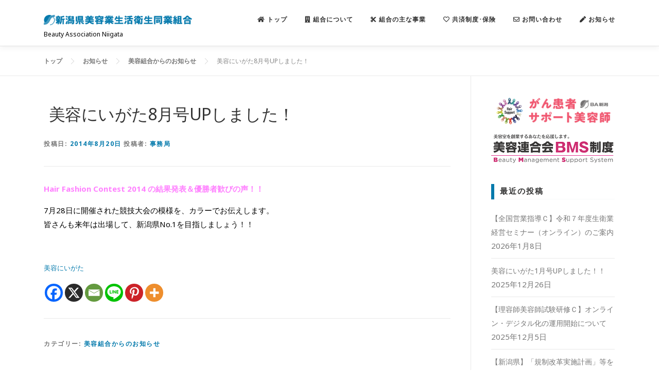

--- FILE ---
content_type: text/html; charset=UTF-8
request_url: https://biyouniigata.com/archives/328
body_size: 19395
content:
<!DOCTYPE html>
<html dir="ltr" lang="ja" prefix="og: https://ogp.me/ns#">
<head>
<meta charset="UTF-8">
<meta name="viewport" content="width=device-width, initial-scale=1">
<link rel="profile" href="http://gmpg.org/xfn/11">
<title>美容にいがた8月号UPしました！ | 新潟県美容業生活衛生同業組合</title>
	<style>img:is([sizes="auto" i], [sizes^="auto," i]) { contain-intrinsic-size: 3000px 1500px }</style>
	
		<!-- All in One SEO 4.8.6.1 - aioseo.com -->
	<meta name="robots" content="max-image-preview:large" />
	<meta name="author" content="事務局"/>
	<link rel="canonical" href="https://biyouniigata.com/archives/328" />
	<meta name="generator" content="All in One SEO (AIOSEO) 4.8.6.1" />
		<meta property="og:locale" content="ja_JP" />
		<meta property="og:site_name" content="新潟県美容業生活衛生同業組合" />
		<meta property="og:type" content="article" />
		<meta property="og:title" content="美容にいがた8月号UPしました！ | 新潟県美容業生活衛生同業組合" />
		<meta property="og:url" content="https://biyouniigata.com/archives/328" />
		<meta property="og:image" content="https://biyouniigata.com/wp-content/uploads/2020/05/ba_niigata_twcard.jpg" />
		<meta property="og:image:secure_url" content="https://biyouniigata.com/wp-content/uploads/2020/05/ba_niigata_twcard.jpg" />
		<meta property="og:image:width" content="800" />
		<meta property="og:image:height" content="533" />
		<meta property="article:published_time" content="2014-08-20T07:13:00+00:00" />
		<meta property="article:modified_time" content="2014-08-20T07:13:00+00:00" />
		<meta name="twitter:card" content="summary_large_image" />
		<meta name="twitter:site" content="@biyouniigata" />
		<meta name="twitter:title" content="美容にいがた8月号UPしました！ | 新潟県美容業生活衛生同業組合" />
		<meta name="twitter:creator" content="@biyouniigata" />
		<meta name="twitter:image" content="https://biyouniigata.com/wp-content/uploads/2020/05/ba_niigata_twcard.jpg" />
		<script type="application/ld+json" class="aioseo-schema">
			{"@context":"https:\/\/schema.org","@graph":[{"@type":"Article","@id":"https:\/\/biyouniigata.com\/archives\/328#article","name":"\u7f8e\u5bb9\u306b\u3044\u304c\u305f8\u6708\u53f7UP\u3057\u307e\u3057\u305f\uff01 | \u65b0\u6f5f\u770c\u7f8e\u5bb9\u696d\u751f\u6d3b\u885b\u751f\u540c\u696d\u7d44\u5408","headline":"\u7f8e\u5bb9\u306b\u3044\u304c\u305f8\u6708\u53f7UP\u3057\u307e\u3057\u305f\uff01","author":{"@id":"https:\/\/biyouniigata.com\/archives\/author\/etsuko#author"},"publisher":{"@id":"https:\/\/biyouniigata.com\/#organization"},"image":{"@type":"ImageObject","url":"https:\/\/biyouniigata.com\/wp-content\/uploads\/2020\/03\/logo_site1000.png","@id":"https:\/\/biyouniigata.com\/#articleImage","width":1078,"height":300},"datePublished":"2014-08-20T16:13:00+09:00","dateModified":"2014-08-20T16:13:00+09:00","inLanguage":"ja","mainEntityOfPage":{"@id":"https:\/\/biyouniigata.com\/archives\/328#webpage"},"isPartOf":{"@id":"https:\/\/biyouniigata.com\/archives\/328#webpage"},"articleSection":"\u7f8e\u5bb9\u7d44\u5408\u304b\u3089\u306e\u304a\u77e5\u3089\u305b"},{"@type":"BreadcrumbList","@id":"https:\/\/biyouniigata.com\/archives\/328#breadcrumblist","itemListElement":[{"@type":"ListItem","@id":"https:\/\/biyouniigata.com#listItem","position":1,"name":"Home","item":"https:\/\/biyouniigata.com","nextItem":{"@type":"ListItem","@id":"https:\/\/biyouniigata.com\/archives\/category\/whatsnew#listItem","name":"\u7f8e\u5bb9\u7d44\u5408\u304b\u3089\u306e\u304a\u77e5\u3089\u305b"}},{"@type":"ListItem","@id":"https:\/\/biyouniigata.com\/archives\/category\/whatsnew#listItem","position":2,"name":"\u7f8e\u5bb9\u7d44\u5408\u304b\u3089\u306e\u304a\u77e5\u3089\u305b","item":"https:\/\/biyouniigata.com\/archives\/category\/whatsnew","nextItem":{"@type":"ListItem","@id":"https:\/\/biyouniigata.com\/archives\/328#listItem","name":"\u7f8e\u5bb9\u306b\u3044\u304c\u305f8\u6708\u53f7UP\u3057\u307e\u3057\u305f\uff01"},"previousItem":{"@type":"ListItem","@id":"https:\/\/biyouniigata.com#listItem","name":"Home"}},{"@type":"ListItem","@id":"https:\/\/biyouniigata.com\/archives\/328#listItem","position":3,"name":"\u7f8e\u5bb9\u306b\u3044\u304c\u305f8\u6708\u53f7UP\u3057\u307e\u3057\u305f\uff01","previousItem":{"@type":"ListItem","@id":"https:\/\/biyouniigata.com\/archives\/category\/whatsnew#listItem","name":"\u7f8e\u5bb9\u7d44\u5408\u304b\u3089\u306e\u304a\u77e5\u3089\u305b"}}]},{"@type":"Organization","@id":"https:\/\/biyouniigata.com\/#organization","name":"\u65b0\u6f5f\u770c\u7f8e\u5bb9\u696d\u751f\u6d3b\u885b\u751f\u540c\u696d\u7d44\u5408","description":"Beauty Association Niigata","url":"https:\/\/biyouniigata.com\/","logo":{"@type":"ImageObject","url":"https:\/\/biyouniigata.com\/wp-content\/uploads\/2020\/03\/logo_site1000.png","@id":"https:\/\/biyouniigata.com\/archives\/328\/#organizationLogo","width":1078,"height":300},"image":{"@id":"https:\/\/biyouniigata.com\/archives\/328\/#organizationLogo"},"sameAs":["https:\/\/twitter.com\/biyouniigata"]},{"@type":"Person","@id":"https:\/\/biyouniigata.com\/archives\/author\/etsuko#author","url":"https:\/\/biyouniigata.com\/archives\/author\/etsuko","name":"\u4e8b\u52d9\u5c40","image":{"@type":"ImageObject","@id":"https:\/\/biyouniigata.com\/archives\/328#authorImage","url":"https:\/\/secure.gravatar.com\/avatar\/d9bb2a65525e1933e5cc9e06477505d53a5f2069e15620b3abc22c45907c377e?s=96&d=mm&r=g","width":96,"height":96,"caption":"\u4e8b\u52d9\u5c40"}},{"@type":"WebPage","@id":"https:\/\/biyouniigata.com\/archives\/328#webpage","url":"https:\/\/biyouniigata.com\/archives\/328","name":"\u7f8e\u5bb9\u306b\u3044\u304c\u305f8\u6708\u53f7UP\u3057\u307e\u3057\u305f\uff01 | \u65b0\u6f5f\u770c\u7f8e\u5bb9\u696d\u751f\u6d3b\u885b\u751f\u540c\u696d\u7d44\u5408","inLanguage":"ja","isPartOf":{"@id":"https:\/\/biyouniigata.com\/#website"},"breadcrumb":{"@id":"https:\/\/biyouniigata.com\/archives\/328#breadcrumblist"},"author":{"@id":"https:\/\/biyouniigata.com\/archives\/author\/etsuko#author"},"creator":{"@id":"https:\/\/biyouniigata.com\/archives\/author\/etsuko#author"},"datePublished":"2014-08-20T16:13:00+09:00","dateModified":"2014-08-20T16:13:00+09:00"},{"@type":"WebSite","@id":"https:\/\/biyouniigata.com\/#website","url":"https:\/\/biyouniigata.com\/","name":"\u65b0\u6f5f\u770c\u7f8e\u5bb9\u696d\u751f\u6d3b\u885b\u751f\u540c\u696d\u7d44\u5408","description":"Beauty Association Niigata","inLanguage":"ja","publisher":{"@id":"https:\/\/biyouniigata.com\/#organization"}}]}
		</script>
		<!-- All in One SEO -->

<link rel='dns-prefetch' href='//maps.googleapis.com' />
<link rel='dns-prefetch' href='//www.googletagmanager.com' />
<link rel='dns-prefetch' href='//use.fontawesome.com' />
<link rel='dns-prefetch' href='//fonts.googleapis.com' />
<link rel="alternate" type="application/rss+xml" title="新潟県美容業生活衛生同業組合 &raquo; フィード" href="https://biyouniigata.com/feed" />
<link rel="alternate" type="application/rss+xml" title="新潟県美容業生活衛生同業組合 &raquo; コメントフィード" href="https://biyouniigata.com/comments/feed" />
<script type="text/javascript">
/* <![CDATA[ */
window._wpemojiSettings = {"baseUrl":"https:\/\/s.w.org\/images\/core\/emoji\/16.0.1\/72x72\/","ext":".png","svgUrl":"https:\/\/s.w.org\/images\/core\/emoji\/16.0.1\/svg\/","svgExt":".svg","source":{"concatemoji":"https:\/\/biyouniigata.com\/wp-includes\/js\/wp-emoji-release.min.js?ver=6.8.3"}};
/*! This file is auto-generated */
!function(s,n){var o,i,e;function c(e){try{var t={supportTests:e,timestamp:(new Date).valueOf()};sessionStorage.setItem(o,JSON.stringify(t))}catch(e){}}function p(e,t,n){e.clearRect(0,0,e.canvas.width,e.canvas.height),e.fillText(t,0,0);var t=new Uint32Array(e.getImageData(0,0,e.canvas.width,e.canvas.height).data),a=(e.clearRect(0,0,e.canvas.width,e.canvas.height),e.fillText(n,0,0),new Uint32Array(e.getImageData(0,0,e.canvas.width,e.canvas.height).data));return t.every(function(e,t){return e===a[t]})}function u(e,t){e.clearRect(0,0,e.canvas.width,e.canvas.height),e.fillText(t,0,0);for(var n=e.getImageData(16,16,1,1),a=0;a<n.data.length;a++)if(0!==n.data[a])return!1;return!0}function f(e,t,n,a){switch(t){case"flag":return n(e,"\ud83c\udff3\ufe0f\u200d\u26a7\ufe0f","\ud83c\udff3\ufe0f\u200b\u26a7\ufe0f")?!1:!n(e,"\ud83c\udde8\ud83c\uddf6","\ud83c\udde8\u200b\ud83c\uddf6")&&!n(e,"\ud83c\udff4\udb40\udc67\udb40\udc62\udb40\udc65\udb40\udc6e\udb40\udc67\udb40\udc7f","\ud83c\udff4\u200b\udb40\udc67\u200b\udb40\udc62\u200b\udb40\udc65\u200b\udb40\udc6e\u200b\udb40\udc67\u200b\udb40\udc7f");case"emoji":return!a(e,"\ud83e\udedf")}return!1}function g(e,t,n,a){var r="undefined"!=typeof WorkerGlobalScope&&self instanceof WorkerGlobalScope?new OffscreenCanvas(300,150):s.createElement("canvas"),o=r.getContext("2d",{willReadFrequently:!0}),i=(o.textBaseline="top",o.font="600 32px Arial",{});return e.forEach(function(e){i[e]=t(o,e,n,a)}),i}function t(e){var t=s.createElement("script");t.src=e,t.defer=!0,s.head.appendChild(t)}"undefined"!=typeof Promise&&(o="wpEmojiSettingsSupports",i=["flag","emoji"],n.supports={everything:!0,everythingExceptFlag:!0},e=new Promise(function(e){s.addEventListener("DOMContentLoaded",e,{once:!0})}),new Promise(function(t){var n=function(){try{var e=JSON.parse(sessionStorage.getItem(o));if("object"==typeof e&&"number"==typeof e.timestamp&&(new Date).valueOf()<e.timestamp+604800&&"object"==typeof e.supportTests)return e.supportTests}catch(e){}return null}();if(!n){if("undefined"!=typeof Worker&&"undefined"!=typeof OffscreenCanvas&&"undefined"!=typeof URL&&URL.createObjectURL&&"undefined"!=typeof Blob)try{var e="postMessage("+g.toString()+"("+[JSON.stringify(i),f.toString(),p.toString(),u.toString()].join(",")+"));",a=new Blob([e],{type:"text/javascript"}),r=new Worker(URL.createObjectURL(a),{name:"wpTestEmojiSupports"});return void(r.onmessage=function(e){c(n=e.data),r.terminate(),t(n)})}catch(e){}c(n=g(i,f,p,u))}t(n)}).then(function(e){for(var t in e)n.supports[t]=e[t],n.supports.everything=n.supports.everything&&n.supports[t],"flag"!==t&&(n.supports.everythingExceptFlag=n.supports.everythingExceptFlag&&n.supports[t]);n.supports.everythingExceptFlag=n.supports.everythingExceptFlag&&!n.supports.flag,n.DOMReady=!1,n.readyCallback=function(){n.DOMReady=!0}}).then(function(){return e}).then(function(){var e;n.supports.everything||(n.readyCallback(),(e=n.source||{}).concatemoji?t(e.concatemoji):e.wpemoji&&e.twemoji&&(t(e.twemoji),t(e.wpemoji)))}))}((window,document),window._wpemojiSettings);
/* ]]> */
</script>
<style id='wp-emoji-styles-inline-css' type='text/css'>

	img.wp-smiley, img.emoji {
		display: inline !important;
		border: none !important;
		box-shadow: none !important;
		height: 1em !important;
		width: 1em !important;
		margin: 0 0.07em !important;
		vertical-align: -0.1em !important;
		background: none !important;
		padding: 0 !important;
	}
</style>
<link rel='stylesheet' id='wp-block-library-css' href='https://biyouniigata.com/wp-includes/css/dist/block-library/style.min.css?ver=6.8.3' type='text/css' media='all' />
<style id='classic-theme-styles-inline-css' type='text/css'>
/*! This file is auto-generated */
.wp-block-button__link{color:#fff;background-color:#32373c;border-radius:9999px;box-shadow:none;text-decoration:none;padding:calc(.667em + 2px) calc(1.333em + 2px);font-size:1.125em}.wp-block-file__button{background:#32373c;color:#fff;text-decoration:none}
</style>
<style id='js-archive-list-archive-widget-style-inline-css' type='text/css'>
/*!***************************************************************************************************************************************************************************************************************************************!*\
  !*** css ./node_modules/css-loader/dist/cjs.js??ruleSet[1].rules[4].use[1]!./node_modules/postcss-loader/dist/cjs.js??ruleSet[1].rules[4].use[2]!./node_modules/sass-loader/dist/cjs.js??ruleSet[1].rules[4].use[3]!./src/style.scss ***!
  \***************************************************************************************************************************************************************************************************************************************/
@charset "UTF-8";
/**
 * The following styles get applied both on the front of your site
 * and in the editor.
 *
 * Replace them with your own styles or remove the file completely.
 */
.js-archive-list a,
.js-archive-list a:focus,
.js-archive-list a:hover {
  text-decoration: none;
}
.js-archive-list .loading {
  display: inline-block;
  padding-left: 5px;
  vertical-align: middle;
  width: 25px;
}

.jal-hide {
  display: none;
}

.widget_jaw_widget ul.jaw_widget,
ul.jaw_widget ul,
body .wp-block-js-archive-list-archive-widget ul.jaw_widget,
body .wp-block-js-archive-list-archive-widget ul.jaw_widget ul,
body ul.jaw_widget {
  list-style: none;
  margin-left: 0;
  padding-left: 0;
}

.widget_jaw_widget ul.jaw_widget li,
.wp-block-js-archive-list-archive-widget ul.jaw_widget li,
.jaw_widget ul li {
  padding-left: 1rem;
  list-style: none;
}
.widget_jaw_widget ul.jaw_widget li::before,
.wp-block-js-archive-list-archive-widget ul.jaw_widget li::before,
.jaw_widget ul li::before {
  content: "";
}
.widget_jaw_widget ul.jaw_widget li .post-date,
.wp-block-js-archive-list-archive-widget ul.jaw_widget li .post-date,
.jaw_widget ul li .post-date {
  padding-left: 5px;
}
.widget_jaw_widget ul.jaw_widget li .post-date::before,
.wp-block-js-archive-list-archive-widget ul.jaw_widget li .post-date::before,
.jaw_widget ul li .post-date::before {
  content: "—";
  padding-right: 5px;
}

/** Bullet's padding **/
.jaw_symbol {
  margin-right: 0.5rem;
}

/*# sourceMappingURL=style-index.css.map*/
</style>
<style id='global-styles-inline-css' type='text/css'>
:root{--wp--preset--aspect-ratio--square: 1;--wp--preset--aspect-ratio--4-3: 4/3;--wp--preset--aspect-ratio--3-4: 3/4;--wp--preset--aspect-ratio--3-2: 3/2;--wp--preset--aspect-ratio--2-3: 2/3;--wp--preset--aspect-ratio--16-9: 16/9;--wp--preset--aspect-ratio--9-16: 9/16;--wp--preset--color--black: #000000;--wp--preset--color--cyan-bluish-gray: #abb8c3;--wp--preset--color--white: #ffffff;--wp--preset--color--pale-pink: #f78da7;--wp--preset--color--vivid-red: #cf2e2e;--wp--preset--color--luminous-vivid-orange: #ff6900;--wp--preset--color--luminous-vivid-amber: #fcb900;--wp--preset--color--light-green-cyan: #7bdcb5;--wp--preset--color--vivid-green-cyan: #00d084;--wp--preset--color--pale-cyan-blue: #8ed1fc;--wp--preset--color--vivid-cyan-blue: #0693e3;--wp--preset--color--vivid-purple: #9b51e0;--wp--preset--gradient--vivid-cyan-blue-to-vivid-purple: linear-gradient(135deg,rgba(6,147,227,1) 0%,rgb(155,81,224) 100%);--wp--preset--gradient--light-green-cyan-to-vivid-green-cyan: linear-gradient(135deg,rgb(122,220,180) 0%,rgb(0,208,130) 100%);--wp--preset--gradient--luminous-vivid-amber-to-luminous-vivid-orange: linear-gradient(135deg,rgba(252,185,0,1) 0%,rgba(255,105,0,1) 100%);--wp--preset--gradient--luminous-vivid-orange-to-vivid-red: linear-gradient(135deg,rgba(255,105,0,1) 0%,rgb(207,46,46) 100%);--wp--preset--gradient--very-light-gray-to-cyan-bluish-gray: linear-gradient(135deg,rgb(238,238,238) 0%,rgb(169,184,195) 100%);--wp--preset--gradient--cool-to-warm-spectrum: linear-gradient(135deg,rgb(74,234,220) 0%,rgb(151,120,209) 20%,rgb(207,42,186) 40%,rgb(238,44,130) 60%,rgb(251,105,98) 80%,rgb(254,248,76) 100%);--wp--preset--gradient--blush-light-purple: linear-gradient(135deg,rgb(255,206,236) 0%,rgb(152,150,240) 100%);--wp--preset--gradient--blush-bordeaux: linear-gradient(135deg,rgb(254,205,165) 0%,rgb(254,45,45) 50%,rgb(107,0,62) 100%);--wp--preset--gradient--luminous-dusk: linear-gradient(135deg,rgb(255,203,112) 0%,rgb(199,81,192) 50%,rgb(65,88,208) 100%);--wp--preset--gradient--pale-ocean: linear-gradient(135deg,rgb(255,245,203) 0%,rgb(182,227,212) 50%,rgb(51,167,181) 100%);--wp--preset--gradient--electric-grass: linear-gradient(135deg,rgb(202,248,128) 0%,rgb(113,206,126) 100%);--wp--preset--gradient--midnight: linear-gradient(135deg,rgb(2,3,129) 0%,rgb(40,116,252) 100%);--wp--preset--font-size--small: 13px;--wp--preset--font-size--medium: 20px;--wp--preset--font-size--large: 36px;--wp--preset--font-size--x-large: 42px;--wp--preset--spacing--20: 0.44rem;--wp--preset--spacing--30: 0.67rem;--wp--preset--spacing--40: 1rem;--wp--preset--spacing--50: 1.5rem;--wp--preset--spacing--60: 2.25rem;--wp--preset--spacing--70: 3.38rem;--wp--preset--spacing--80: 5.06rem;--wp--preset--shadow--natural: 6px 6px 9px rgba(0, 0, 0, 0.2);--wp--preset--shadow--deep: 12px 12px 50px rgba(0, 0, 0, 0.4);--wp--preset--shadow--sharp: 6px 6px 0px rgba(0, 0, 0, 0.2);--wp--preset--shadow--outlined: 6px 6px 0px -3px rgba(255, 255, 255, 1), 6px 6px rgba(0, 0, 0, 1);--wp--preset--shadow--crisp: 6px 6px 0px rgba(0, 0, 0, 1);}:where(.is-layout-flex){gap: 0.5em;}:where(.is-layout-grid){gap: 0.5em;}body .is-layout-flex{display: flex;}.is-layout-flex{flex-wrap: wrap;align-items: center;}.is-layout-flex > :is(*, div){margin: 0;}body .is-layout-grid{display: grid;}.is-layout-grid > :is(*, div){margin: 0;}:where(.wp-block-columns.is-layout-flex){gap: 2em;}:where(.wp-block-columns.is-layout-grid){gap: 2em;}:where(.wp-block-post-template.is-layout-flex){gap: 1.25em;}:where(.wp-block-post-template.is-layout-grid){gap: 1.25em;}.has-black-color{color: var(--wp--preset--color--black) !important;}.has-cyan-bluish-gray-color{color: var(--wp--preset--color--cyan-bluish-gray) !important;}.has-white-color{color: var(--wp--preset--color--white) !important;}.has-pale-pink-color{color: var(--wp--preset--color--pale-pink) !important;}.has-vivid-red-color{color: var(--wp--preset--color--vivid-red) !important;}.has-luminous-vivid-orange-color{color: var(--wp--preset--color--luminous-vivid-orange) !important;}.has-luminous-vivid-amber-color{color: var(--wp--preset--color--luminous-vivid-amber) !important;}.has-light-green-cyan-color{color: var(--wp--preset--color--light-green-cyan) !important;}.has-vivid-green-cyan-color{color: var(--wp--preset--color--vivid-green-cyan) !important;}.has-pale-cyan-blue-color{color: var(--wp--preset--color--pale-cyan-blue) !important;}.has-vivid-cyan-blue-color{color: var(--wp--preset--color--vivid-cyan-blue) !important;}.has-vivid-purple-color{color: var(--wp--preset--color--vivid-purple) !important;}.has-black-background-color{background-color: var(--wp--preset--color--black) !important;}.has-cyan-bluish-gray-background-color{background-color: var(--wp--preset--color--cyan-bluish-gray) !important;}.has-white-background-color{background-color: var(--wp--preset--color--white) !important;}.has-pale-pink-background-color{background-color: var(--wp--preset--color--pale-pink) !important;}.has-vivid-red-background-color{background-color: var(--wp--preset--color--vivid-red) !important;}.has-luminous-vivid-orange-background-color{background-color: var(--wp--preset--color--luminous-vivid-orange) !important;}.has-luminous-vivid-amber-background-color{background-color: var(--wp--preset--color--luminous-vivid-amber) !important;}.has-light-green-cyan-background-color{background-color: var(--wp--preset--color--light-green-cyan) !important;}.has-vivid-green-cyan-background-color{background-color: var(--wp--preset--color--vivid-green-cyan) !important;}.has-pale-cyan-blue-background-color{background-color: var(--wp--preset--color--pale-cyan-blue) !important;}.has-vivid-cyan-blue-background-color{background-color: var(--wp--preset--color--vivid-cyan-blue) !important;}.has-vivid-purple-background-color{background-color: var(--wp--preset--color--vivid-purple) !important;}.has-black-border-color{border-color: var(--wp--preset--color--black) !important;}.has-cyan-bluish-gray-border-color{border-color: var(--wp--preset--color--cyan-bluish-gray) !important;}.has-white-border-color{border-color: var(--wp--preset--color--white) !important;}.has-pale-pink-border-color{border-color: var(--wp--preset--color--pale-pink) !important;}.has-vivid-red-border-color{border-color: var(--wp--preset--color--vivid-red) !important;}.has-luminous-vivid-orange-border-color{border-color: var(--wp--preset--color--luminous-vivid-orange) !important;}.has-luminous-vivid-amber-border-color{border-color: var(--wp--preset--color--luminous-vivid-amber) !important;}.has-light-green-cyan-border-color{border-color: var(--wp--preset--color--light-green-cyan) !important;}.has-vivid-green-cyan-border-color{border-color: var(--wp--preset--color--vivid-green-cyan) !important;}.has-pale-cyan-blue-border-color{border-color: var(--wp--preset--color--pale-cyan-blue) !important;}.has-vivid-cyan-blue-border-color{border-color: var(--wp--preset--color--vivid-cyan-blue) !important;}.has-vivid-purple-border-color{border-color: var(--wp--preset--color--vivid-purple) !important;}.has-vivid-cyan-blue-to-vivid-purple-gradient-background{background: var(--wp--preset--gradient--vivid-cyan-blue-to-vivid-purple) !important;}.has-light-green-cyan-to-vivid-green-cyan-gradient-background{background: var(--wp--preset--gradient--light-green-cyan-to-vivid-green-cyan) !important;}.has-luminous-vivid-amber-to-luminous-vivid-orange-gradient-background{background: var(--wp--preset--gradient--luminous-vivid-amber-to-luminous-vivid-orange) !important;}.has-luminous-vivid-orange-to-vivid-red-gradient-background{background: var(--wp--preset--gradient--luminous-vivid-orange-to-vivid-red) !important;}.has-very-light-gray-to-cyan-bluish-gray-gradient-background{background: var(--wp--preset--gradient--very-light-gray-to-cyan-bluish-gray) !important;}.has-cool-to-warm-spectrum-gradient-background{background: var(--wp--preset--gradient--cool-to-warm-spectrum) !important;}.has-blush-light-purple-gradient-background{background: var(--wp--preset--gradient--blush-light-purple) !important;}.has-blush-bordeaux-gradient-background{background: var(--wp--preset--gradient--blush-bordeaux) !important;}.has-luminous-dusk-gradient-background{background: var(--wp--preset--gradient--luminous-dusk) !important;}.has-pale-ocean-gradient-background{background: var(--wp--preset--gradient--pale-ocean) !important;}.has-electric-grass-gradient-background{background: var(--wp--preset--gradient--electric-grass) !important;}.has-midnight-gradient-background{background: var(--wp--preset--gradient--midnight) !important;}.has-small-font-size{font-size: var(--wp--preset--font-size--small) !important;}.has-medium-font-size{font-size: var(--wp--preset--font-size--medium) !important;}.has-large-font-size{font-size: var(--wp--preset--font-size--large) !important;}.has-x-large-font-size{font-size: var(--wp--preset--font-size--x-large) !important;}
:where(.wp-block-post-template.is-layout-flex){gap: 1.25em;}:where(.wp-block-post-template.is-layout-grid){gap: 1.25em;}
:where(.wp-block-columns.is-layout-flex){gap: 2em;}:where(.wp-block-columns.is-layout-grid){gap: 2em;}
:root :where(.wp-block-pullquote){font-size: 1.5em;line-height: 1.6;}
</style>
<link rel='stylesheet' id='ccchildpagescss-css' href='https://biyouniigata.com/wp-content/plugins/cc-child-pages/includes/css/styles.css?ver=1.43' type='text/css' media='all' />
<link rel='stylesheet' id='ccchildpagesskincss-css' href='https://biyouniigata.com/wp-content/plugins/cc-child-pages/includes/css/skins.css?ver=1.43' type='text/css' media='all' />
<style id='ccchildpagesskincss-inline-css' type='text/css'>
.simple .ccchildpage {
    background: #fff;
    -webkit-border-radius: 0px;
    -moz-border-radius: 0px;
    border-radius: 0px;
    color: #333;
    padding: 0.5em 1em;
    border: solid 1px #ccc;
padding:1.5em;
}
.simple .ccchildpage  h3 {
 font-size:14px;
}

.simple .ccchildpage a {
    color: #047AAC;
    text-decoration: none;

}
</style>
<!--[if lt IE 8]>
<link rel='stylesheet' id='ccchildpagesiecss-css' href='https://biyouniigata.com/wp-content/plugins/cc-child-pages/includes/css/styles.ie.css?ver=1.43' type='text/css' media='all' />
<![endif]-->
<link rel='stylesheet' id='contact-form-7-css' href='https://biyouniigata.com/wp-content/plugins/contact-form-7/includes/css/styles.css?ver=6.1.1' type='text/css' media='all' />
<link rel='stylesheet' id='whats-new-style-css' href='https://biyouniigata.com/wp-content/plugins/whats-new-genarator/whats-new.css?ver=2.0.2' type='text/css' media='all' />
<link rel='stylesheet' id='fontawesome-css' href='https://use.fontawesome.com/releases/v5.2.0/css/all.css?ver=6.8.3' type='text/css' media='all' />
<link rel='stylesheet' id='onepress-fonts-css' href='https://fonts.googleapis.com/css?family=Raleway%3A400%2C500%2C600%2C700%2C300%2C100%2C800%2C900%7COpen+Sans%3A400%2C300%2C300italic%2C400italic%2C600%2C600italic%2C700%2C700italic&#038;subset=latin%2Clatin-ext&#038;display=swap&#038;ver=2.3.0' type='text/css' media='all' />
<link rel='stylesheet' id='onepress-animate-css' href='https://biyouniigata.com/wp-content/themes/onepress/assets/css/animate.min.css?ver=2.3.0' type='text/css' media='all' />
<link rel='stylesheet' id='onepress-fa-css' href='https://biyouniigata.com/wp-content/themes/onepress/assets/css/font-awesome.min.css?ver=4.7.0' type='text/css' media='all' />
<link rel='stylesheet' id='onepress-bootstrap-css' href='https://biyouniigata.com/wp-content/themes/onepress/assets/css/bootstrap.min.css?ver=2.3.0' type='text/css' media='all' />
<link rel='stylesheet' id='onepress-style-css' href='https://biyouniigata.com/wp-content/themes/onepress/style.css?ver=6.8.3' type='text/css' media='all' />
<style id='onepress-style-inline-css' type='text/css'>
#main .video-section section.hero-slideshow-wrapper{background:transparent}.hero-slideshow-wrapper:after{position:absolute;top:0px;left:0px;width:100%;height:100%;background-color:rgba(0,0,0,0.3);display:block;content:""}.body-desktop .parallax-hero .hero-slideshow-wrapper:after{display:none!important}#parallax-hero>.parallax-bg::before{background-color:rgba(0,0,0,0.3);opacity:1}.body-desktop .parallax-hero .hero-slideshow-wrapper:after{display:none!important}a,.screen-reader-text:hover,.screen-reader-text:active,.screen-reader-text:focus,.header-social a,.onepress-menu a:hover,.onepress-menu ul li a:hover,.onepress-menu li.onepress-current-item>a,.onepress-menu ul li.current-menu-item>a,.onepress-menu>li a.menu-actived,.onepress-menu.onepress-menu-mobile li.onepress-current-item>a,.site-footer a,.site-footer .footer-social a:hover,.site-footer .btt a:hover,.highlight,#comments .comment .comment-wrapper .comment-meta .comment-time:hover,#comments .comment .comment-wrapper .comment-meta .comment-reply-link:hover,#comments .comment .comment-wrapper .comment-meta .comment-edit-link:hover,.btn-theme-primary-outline,.sidebar .widget a:hover,.section-services .service-item .service-image i,.counter_item .counter__number,.team-member .member-thumb .member-profile a:hover,.icon-background-default{color:#047aac}input[type="reset"],input[type="submit"],input[type="submit"],input[type="reset"]:hover,input[type="submit"]:hover,input[type="submit"]:hover .nav-links a:hover,.btn-theme-primary,.btn-theme-primary-outline:hover,.section-testimonials .card-theme-primary,.woocommerce #respond input#submit,.woocommerce a.button,.woocommerce button.button,.woocommerce input.button,.woocommerce button.button.alt,.pirate-forms-submit-button,.pirate-forms-submit-button:hover,input[type="reset"],input[type="submit"],input[type="submit"],.pirate-forms-submit-button,.contact-form div.wpforms-container-full .wpforms-form .wpforms-submit,.contact-form div.wpforms-container-full .wpforms-form .wpforms-submit:hover,.nav-links a:hover,.nav-links a.current,.nav-links .page-numbers:hover,.nav-links .page-numbers.current{background:#047aac}.btn-theme-primary-outline,.btn-theme-primary-outline:hover,.pricing__item:hover,.section-testimonials .card-theme-primary,.entry-content blockquote{border-color:#047aac}.feature-item:hover .icon-background-default{color:#424242}.page-header.page--cover{text-align:left}.page-header.page--cover{padding-top:2%}.page-header{padding-top:2%}.page-header.page--cover{padding-bottom:2%}.page-header{padding-bottom:2%}.site-footer .site-info,.site-footer .btt a{background-color:#047aac}.site-footer .site-info{color:rgba(255,255,255,0.7)}.site-footer .btt a,.site-footer .site-info a{color:rgba(255,255,255,0.9)}#footer-widgets{}.gallery-carousel .g-item{padding:0px 10px}.gallery-carousel-wrap{margin-left:-10px;margin-right:-10px}.gallery-grid .g-item,.gallery-masonry .g-item .inner{padding:10px}.gallery-grid-wrap,.gallery-masonry-wrap{margin-left:-10px;margin-right:-10px}.gallery-justified-wrap{margin-left:-20px;margin-right:-20px}
</style>
<link rel='stylesheet' id='onepress-gallery-lightgallery-css' href='https://biyouniigata.com/wp-content/themes/onepress/assets/css/lightgallery.css?ver=6.8.3' type='text/css' media='all' />
<link rel='stylesheet' id='heateor_sss_frontend_css-css' href='https://biyouniigata.com/wp-content/plugins/sassy-social-share/public/css/sassy-social-share-public.css?ver=3.3.77' type='text/css' media='all' />
<style id='heateor_sss_frontend_css-inline-css' type='text/css'>
.heateor_sss_button_instagram span.heateor_sss_svg,a.heateor_sss_instagram span.heateor_sss_svg{background:radial-gradient(circle at 30% 107%,#fdf497 0,#fdf497 5%,#fd5949 45%,#d6249f 60%,#285aeb 90%)}.heateor_sss_horizontal_sharing .heateor_sss_svg,.heateor_sss_standard_follow_icons_container .heateor_sss_svg{color:#fff;border-width:0px;border-style:solid;border-color:transparent}.heateor_sss_horizontal_sharing .heateorSssTCBackground{color:#666}.heateor_sss_horizontal_sharing span.heateor_sss_svg:hover,.heateor_sss_standard_follow_icons_container span.heateor_sss_svg:hover{border-color:transparent;}.heateor_sss_vertical_sharing span.heateor_sss_svg,.heateor_sss_floating_follow_icons_container span.heateor_sss_svg{color:#fff;border-width:0px;border-style:solid;border-color:transparent;}.heateor_sss_vertical_sharing .heateorSssTCBackground{color:#666;}.heateor_sss_vertical_sharing span.heateor_sss_svg:hover,.heateor_sss_floating_follow_icons_container span.heateor_sss_svg:hover{border-color:transparent;}@media screen and (max-width:783px) {.heateor_sss_vertical_sharing{display:none!important}}
</style>
<link rel='stylesheet' id='onepress-child-style-css' href='https://biyouniigata.com/wp-content/themes/onepress-child-master/style.css?ver=6.8.3' type='text/css' media='all' />
<link rel='stylesheet' id='onepress-plus-style-css' href='https://biyouniigata.com/wp-content/plugins/onepress-plus/onepress-plus.css?ver=2.3.10' type='text/css' media='all' />
<link rel='stylesheet' id='wp-typo-google-font-css' href='https://fonts.googleapis.com/css?family=Noto+Sans%3A400%2C700%2C700i&#038;subset=cyrillic%2Ccyrillic-ext%2Cdevanagari%2Cgreek%2Cgreek-ext%2Clatin%2Clatin-ext%2Cvietnamese&#038;display=swap&#038;ver=6.8.3' type='text/css' media='all' />
<script type="text/javascript" src="https://biyouniigata.com/wp-includes/js/jquery/jquery.min.js?ver=3.7.1" id="jquery-core-js"></script>
<script type="text/javascript" src="https://biyouniigata.com/wp-includes/js/jquery/jquery-migrate.min.js?ver=3.4.1" id="jquery-migrate-js"></script>

<!-- Site Kit によって追加された Google タグ（gtag.js）スニペット -->
<!-- Google アナリティクス スニペット (Site Kit が追加) -->
<script type="text/javascript" src="https://www.googletagmanager.com/gtag/js?id=GT-KVJT94H" id="google_gtagjs-js" async></script>
<script type="text/javascript" id="google_gtagjs-js-after">
/* <![CDATA[ */
window.dataLayer = window.dataLayer || [];function gtag(){dataLayer.push(arguments);}
gtag("set","linker",{"domains":["biyouniigata.com"]});
gtag("js", new Date());
gtag("set", "developer_id.dZTNiMT", true);
gtag("config", "GT-KVJT94H");
/* ]]> */
</script>
<link rel="https://api.w.org/" href="https://biyouniigata.com/wp-json/" /><link rel="alternate" title="JSON" type="application/json" href="https://biyouniigata.com/wp-json/wp/v2/posts/328" /><link rel="EditURI" type="application/rsd+xml" title="RSD" href="https://biyouniigata.com/xmlrpc.php?rsd" />
<meta name="generator" content="WordPress 6.8.3" />
<link rel='shortlink' href='https://biyouniigata.com/?p=328' />
<link rel="alternate" title="oEmbed (JSON)" type="application/json+oembed" href="https://biyouniigata.com/wp-json/oembed/1.0/embed?url=https%3A%2F%2Fbiyouniigata.com%2Farchives%2F328" />
<link rel="alternate" title="oEmbed (XML)" type="text/xml+oembed" href="https://biyouniigata.com/wp-json/oembed/1.0/embed?url=https%3A%2F%2Fbiyouniigata.com%2Farchives%2F328&#038;format=xml" />
<meta name="generator" content="Site Kit by Google 1.160.1" /><link rel="icon" href="https://biyouniigata.com/wp-content/uploads/2020/03/logo_site-150x150.png" sizes="32x32" />
<link rel="icon" href="https://biyouniigata.com/wp-content/uploads/2020/03/logo_site-300x300.png" sizes="192x192" />
<link rel="apple-touch-icon" href="https://biyouniigata.com/wp-content/uploads/2020/03/logo_site-300x300.png" />
<meta name="msapplication-TileImage" content="https://biyouniigata.com/wp-content/uploads/2020/03/logo_site-300x300.png" />
		<style type="text/css" id="wp-custom-css">
			a.jaw_years:after {
    content: '年';
}

.page-header.page--cover .entry-title {
    font-size: 1.8rem;
    font-weight: 800;
    color: #ffffff;
}

h1 {
	font-size: 22px;
	padding:10px;
}

.entry-content h2,
.entry-content h3{
	padding-left:10px;
}

h2 {
  position: relative;
  padding: .25em 0 .5em .75em;
  border-left: 6px solid #047AAC;
	font-size: 20px;
}
h2::after {
  position: absolute;
  left: 0;
  bottom: 0;
  content: '';
  width: 100%;
  height: 0;
  border-bottom: 1px solid #F8F9F9;
}


h3 {
  padding: 0.5em;/*文字周りの余白*/
  color: #333;/*文字色*/
  background: #fff;/*背景色*/
  border-left: solid 5px #F15A73;/*左線（実線 太さ 色）*/
	font-weight:200;
	font-size:16px;
}

h4 {
     position: relative;
     color: white;
     padding:.5em;
	padding-left:1em;
     background-color: #047AAC;
     border-radius: 5px;
}



.home .page-header {
    position: absolute;
    clip: rect(1px, 1px, 1px, 1px);
    background-color: transparent;
}

.pict img {
     border:solid 1px #ccc;
     padding:4px;
}




/* サイトメニュー　*/
.sub-menu {
	margin-left:18px;
	border-bottom:dotted 1px grey;
}

.th {
	text-align: center;
}



/* ここから下がボタンのCSS　*/
.btn-push {
  display: inline-block;
  max-width: 280px;
  text-align: center;
  background-color: #F48496;
  font-size: 16px;
  color: #FFFfff;
  text-decoration: none;
  font-weight: bold;
  padding: 10px 24px;
  border-radius: 4px;
  border-bottom: 4px solid #DF6E9F;
}

.btn-push:active {
    transform: translateY(4px);
    border-bottom: none;
}

.flow {

	padding:10px;
  line-height : 1.8 ;
  border : solid 1px grey ;
	width: 460px;
}

.cal {
	background:#eee; 
	color:#333;
	font-size:12px;
	padding:2px 0.7em;
	margin-right:5px;
	border-radius:3px;
}

.month {
	height:15.5em;
}




.tag_red {
	background:#D73737; 
	color:#fff;
	font-size:12px;
	padding:2px 0.7em;
	margin-right:5px;
	border-radius:3px;
}


.box {
	margin-top: 20px;
	margin-bottom:60px;
}



/* 必須マーク */
.must{
	background:#D73737; 
	color:#fff;
	font-size:12px;
	padding:2px 0.7em;
	margin-right:5px;
	border-radius:3px;
}


/* 項目名を太字にする */
form p {
	font-weight: 200;
}

/* 入力項目を見やすくする */
input.wpcf7-form-control.wpcf7-text,
textarea.wpcf7-form-control.wpcf7-textarea {
	width: 100%;
	padding: 8px 15px;
	margin-right: 10px;
	margin-top: 10px;
	border: 1px solid #d0d5d8;
	border-radius: 3px;
}
textarea.wpcf7-form-control.wpcf7-textarea {
	height: 200px;
}

/* 必須項目の入力欄を黄色にする */
input.wpcf7-form-control.wpcf7-text.wpcf7-validates-as-required {
	background: rgba(255, 255, 142, 0.46);
}

/* 送信ボタンを見やすくする */
input.wpcf7-submit {
	background: #F48496;
	color: #fff;
	font-size: 18px;
	font-weight: 600;
	border-radius: 3px;
}

/* エラーメッセージを見やすくする */
span.wpcf7-not-valid-tip,
.wpcf7-response-output.wpcf7-validation-errors {
	color: #CC0000;
	font-weight: 600;
}

.site-logo-div img {
	max-width:80%;
}

#nav-toggle {
	margin-top:-80px;
}

.grecaptcha-badge { visibility: hidden; }

div.whatsnew .newmark {
	background-color: #CC0000;
	margin-right:10px;
}

.ccchildpage {
	height:170px;
}

.simple .ccpages_more {
	margin-top:10px;
	font-style:normal;
	
}

/* スマホなどでは1列表示に */
@media (max-width: 480px) {
    .ccchildpages .ccchildpage {
        float: none;
        width: 100% !important;
    }
}
		</style>
		<style class="wp-typography-print-styles" type="text/css">
body, body p { 
	font-family: "Noto Sans";
	font-style: normal;
	font-size: 15px;
	line-height: 27px;
	font-size: 0.9375rem;
 } 
 #page .site-branding .site-title, #page .site-branding .site-text-logo { 
	font-family: "Noto Sans";
	font-style: normal;
 } 
 #page .site-branding .site-description { 
	font-family: "Noto Sans";
	font-style: normal;
 } 
 .onepress-menu a { 
	font-family: "Noto Sans";
	font-style: normal;
	font-size: 12px;
	font-size: 0.75rem;
 } 
 .hero__content .hero-large-text, .hero__content .hcl2-content h1, .hero__content .hcl2-content h2, .hero__content .hcl2-content h3 { 
	font-family: "Noto Sans";
	font-style: normal;
 } 
 body h1, body h2, body h3, body h4, body h5, body h6,
	.entry-header .entry-title,
	body .section-title-area .section-title, body .section-title-area .section-subtitle, body .hero-content-style1 h2 { 
	font-family: "Noto Sans";
	font-style: normal;
 } 
  
 
</style></head>

<body class="wp-singular post-template-default single single-post postid-328 single-format-standard wp-custom-logo wp-theme-onepress wp-child-theme-onepress-child-master metaslider-plugin group-blog site-header-sticky">
<div id="page" class="hfeed site">
	<a class="skip-link screen-reader-text" href="#content">コンテンツへスキップ</a>
	<div id="header-section" class="h-on-top no-transparent">		<header id="masthead" class="site-header header-contained is-sticky no-scroll no-t h-on-top" role="banner">
			<div class="container">
				<div class="site-branding">
				<div class="site-brand-inner has-logo-img has-desc"><div class="site-logo-div"><a href="https://biyouniigata.com/" class="custom-logo-link  no-t-logo" rel="home" itemprop="url"><img width="360" height="26" src="https://biyouniigata.com/wp-content/uploads/2020/03/logo_baniigata_360.png" class="custom-logo" alt="新潟県美容業生活衛生同業組合" itemprop="logo" decoding="async" srcset="https://biyouniigata.com/wp-content/uploads/2020/03/logo_baniigata_360.png 360w, https://biyouniigata.com/wp-content/uploads/2020/03/logo_baniigata_360-300x22.png 300w" sizes="(max-width: 360px) 100vw, 360px" /></a></div><p class="site-description">Beauty Association Niigata</p></div>				</div>
				<div class="header-right-wrapper">
					<a href="#0" id="nav-toggle">メニュー<span></span></a>
					<nav id="site-navigation" class="main-navigation" role="navigation">
						<ul class="onepress-menu">
							<li id="menu-item-45" class="menu-item menu-item-type-post_type menu-item-object-page menu-item-home menu-item-45"><a href="https://biyouniigata.com/"><i class="fas fa-home"></i> トップ</a></li>
<li id="menu-item-50" class="menu-item menu-item-type-post_type menu-item-object-page menu-item-has-children menu-item-50"><a href="https://biyouniigata.com/about"><i class="fas fa-building"></i> 組合について</a>
<ul class="sub-menu">
	<li id="menu-item-60" class="menu-item menu-item-type-post_type menu-item-object-page menu-item-60"><a href="https://biyouniigata.com/about/profile">組合プロフィール</a></li>
	<li id="menu-item-114" class="menu-item menu-item-type-post_type menu-item-object-page menu-item-114"><a href="https://biyouniigata.com/about/organization">組合組織</a></li>
	<li id="menu-item-112" class="menu-item menu-item-type-post_type menu-item-object-page menu-item-112"><a href="https://biyouniigata.com/about/merit">組合員のメリット</a></li>
	<li id="menu-item-113" class="menu-item menu-item-type-post_type menu-item-object-page menu-item-113"><a href="https://biyouniigata.com/about/join">組合への加入</a></li>
	<li id="menu-item-780" class="menu-item menu-item-type-post_type menu-item-object-page menu-item-780"><a href="https://biyouniigata.com/about/faq">よくある質問</a></li>
	<li id="menu-item-1099" class="menu-item menu-item-type-post_type menu-item-object-page menu-item-1099"><a href="https://biyouniigata.com/relation">関係団体</a></li>
</ul>
</li>
<li id="menu-item-51" class="menu-item menu-item-type-post_type menu-item-object-page menu-item-has-children menu-item-51"><a href="https://biyouniigata.com/business"><i class="fas fa-cut"></i> 組合の主な事業</a>
<ul class="sub-menu">
	<li id="menu-item-106" class="menu-item menu-item-type-post_type menu-item-object-page menu-item-106"><a href="https://biyouniigata.com/business/qualification">全美連資格認定</a></li>
	<li id="menu-item-110" class="menu-item menu-item-type-post_type menu-item-object-page menu-item-110"><a href="https://biyouniigata.com/business/education">教育・レベルアップ</a></li>
	<li id="menu-item-109" class="menu-item menu-item-type-post_type menu-item-object-page menu-item-109"><a href="https://biyouniigata.com/business/pr">広報・美容にいがた・ZENBI</a></li>
	<li id="menu-item-48" class="menu-item menu-item-type-post_type menu-item-object-page menu-item-48"><a href="https://biyouniigata.com/schedule">年間行事・イベント</a></li>
	<li id="menu-item-507" class="menu-item menu-item-type-post_type menu-item-object-page menu-item-507"><a href="https://biyouniigata.com/business/ratetable">融資について</a></li>
</ul>
</li>
<li id="menu-item-502" class="menu-item menu-item-type-post_type menu-item-object-page menu-item-has-children menu-item-502"><a href="https://biyouniigata.com/finance"><i class="far fa-heart"></i> 共済制度･保険</a>
<ul class="sub-menu">
	<li id="menu-item-506" class="menu-item menu-item-type-post_type menu-item-object-page menu-item-506"><a href="https://biyouniigata.com/finance/kyousaikai">新潟県美容組合共済会</a></li>
	<li id="menu-item-505" class="menu-item menu-item-type-post_type menu-item-object-page menu-item-505"><a href="https://biyouniigata.com/finance/fukushikyosai">全美連総合福祉共済制度</a></li>
	<li id="menu-item-504" class="menu-item menu-item-type-post_type menu-item-object-page menu-item-504"><a href="https://biyouniigata.com/finance/baisyouhosyou">全美連美容所賠償責任補償制度</a></li>
	<li id="menu-item-503" class="menu-item menu-item-type-post_type menu-item-object-page menu-item-503"><a href="https://biyouniigata.com/finance/kyugyohosyo">全美連休業補償共済制度</a></li>
	<li id="menu-item-1390" class="menu-item menu-item-type-post_type menu-item-object-page menu-item-1390"><a href="https://biyouniigata.com/download">各種申請書類のダウンロード</a></li>
</ul>
</li>
<li id="menu-item-47" class="menu-item menu-item-type-post_type menu-item-object-page menu-item-47"><a href="https://biyouniigata.com/contact"><i class="far fa-envelope"></i> お問い合わせ</a></li>
<li id="menu-item-46" class="menu-item menu-item-type-post_type menu-item-object-page current_page_parent menu-item-46"><a href="https://biyouniigata.com/blog"><i class="fas fa-pen"></i> お知らせ</a></li>
						</ul>
					</nav>
					<!-- #site-navigation -->
				</div>
			</div>
		</header><!-- #masthead -->
		</div>
	<div id="content" class="site-content">

				<div class="breadcrumbs">
			<div class="container">
				<!-- Breadcrumb NavXT 7.4.1 -->
<span property="itemListElement" typeof="ListItem"><a property="item" typeof="WebPage" title="Go to 新潟県美容業生活衛生同業組合." href="https://biyouniigata.com" class="home" ><span property="name">トップ</span></a><meta property="position" content="1"></span><span property="itemListElement" typeof="ListItem"><a property="item" typeof="WebPage" title="Go to お知らせ." href="https://biyouniigata.com/blog" class="post-root post post-post" ><span property="name">お知らせ</span></a><meta property="position" content="2"></span><span property="itemListElement" typeof="ListItem"><a property="item" typeof="WebPage" title="Go to the 美容組合からのお知らせ category archives." href="https://biyouniigata.com/archives/category/whatsnew" class="taxonomy category" ><span property="name">美容組合からのお知らせ</span></a><meta property="position" content="3"></span><span class="post post-post current-item">美容にいがた8月号UPしました！</span>			</div>
		</div>
		
		<div id="content-inside" class="container right-sidebar">
			<div id="primary" class="content-area">
				<main id="main" class="site-main" role="main">

				
					<article id="post-328" class="post-328 post type-post status-publish format-standard hentry category-whatsnew">
	<header class="entry-header">
		<h1 class="entry-title">美容にいがた8月号UPしました！</h1>        		<div class="entry-meta">
			<span class="posted-on">投稿日: <a href="https://biyouniigata.com/archives/328" rel="bookmark"><time class="entry-date published updated" datetime="2014-08-20T16:13:00+09:00">2014年8月20日</time></a></span><span class="byline"> 投稿者: <span class="author vcard"><a  rel="author" class="url fn n" href="https://biyouniigata.com/archives/author/etsuko">事務局</a></span></span>		</div><!-- .entry-meta -->
        	</header><!-- .entry-header -->

    
	<div class="entry-content">
		<p><strong><font color="#ff80ff">Hair Fashion Contest 2014 の結果発表＆優勝者歓びの声！！</font></strong></p>
<p><font color="#000000">7月28日に開催された競技大会の模様を、カラーでお伝えします。     <br />皆さんも来年は出場して、新潟県No.1を目指しましょう！！</font></p>
<p>&#160;</p>
<p><a href="http://biyouniigata.com/business/pr"><font size="2">美容にいがた</font></a></p>
<div class='heateorSssClear'></div><div  class='heateor_sss_sharing_container heateor_sss_horizontal_sharing' data-heateor-sss-href='https://biyouniigata.com/archives/328'><div class='heateor_sss_sharing_title' style="font-weight:bold" ></div><div class="heateor_sss_sharing_ul"><a aria-label="Facebook" class="heateor_sss_facebook" href="https://www.facebook.com/sharer/sharer.php?u=https%3A%2F%2Fbiyouniigata.com%2Farchives%2F328" title="Facebook" rel="nofollow noopener" target="_blank" style="font-size:32px!important;box-shadow:none;display:inline-block;vertical-align:middle"><span class="heateor_sss_svg" style="background-color:#0765FE;width:35px;height:35px;border-radius:999px;display:inline-block;opacity:1;float:left;font-size:32px;box-shadow:none;display:inline-block;font-size:16px;padding:0 4px;vertical-align:middle;background-repeat:repeat;overflow:hidden;padding:0;cursor:pointer;box-sizing:content-box"><svg style="display:block;border-radius:999px;" focusable="false" aria-hidden="true" xmlns="http://www.w3.org/2000/svg" width="100%" height="100%" viewBox="0 0 32 32"><path fill="#fff" d="M28 16c0-6.627-5.373-12-12-12S4 9.373 4 16c0 5.628 3.875 10.35 9.101 11.647v-7.98h-2.474V16H13.1v-1.58c0-4.085 1.849-5.978 5.859-5.978.76 0 2.072.15 2.608.298v3.325c-.283-.03-.775-.045-1.386-.045-1.967 0-2.728.745-2.728 2.683V16h3.92l-.673 3.667h-3.247v8.245C23.395 27.195 28 22.135 28 16Z"></path></svg></span></a><a aria-label="X" class="heateor_sss_button_x" href="https://twitter.com/intent/tweet?text=%E7%BE%8E%E5%AE%B9%E3%81%AB%E3%81%84%E3%81%8C%E3%81%9F8%E6%9C%88%E5%8F%B7UP%E3%81%97%E3%81%BE%E3%81%97%E3%81%9F%EF%BC%81&url=https%3A%2F%2Fbiyouniigata.com%2Farchives%2F328" title="X" rel="nofollow noopener" target="_blank" style="font-size:32px!important;box-shadow:none;display:inline-block;vertical-align:middle"><span class="heateor_sss_svg heateor_sss_s__default heateor_sss_s_x" style="background-color:#2a2a2a;width:35px;height:35px;border-radius:999px;display:inline-block;opacity:1;float:left;font-size:32px;box-shadow:none;display:inline-block;font-size:16px;padding:0 4px;vertical-align:middle;background-repeat:repeat;overflow:hidden;padding:0;cursor:pointer;box-sizing:content-box"><svg width="100%" height="100%" style="display:block;border-radius:999px;" focusable="false" aria-hidden="true" xmlns="http://www.w3.org/2000/svg" viewBox="0 0 32 32"><path fill="#fff" d="M21.751 7h3.067l-6.7 7.658L26 25.078h-6.172l-4.833-6.32-5.531 6.32h-3.07l7.167-8.19L6 7h6.328l4.37 5.777L21.75 7Zm-1.076 16.242h1.7L11.404 8.74H9.58l11.094 14.503Z"></path></svg></span></a><a aria-label="Email" class="heateor_sss_email" href="https://biyouniigata.com/archives/328" onclick="event.preventDefault();window.open('mailto:?subject=' + decodeURIComponent('%E7%BE%8E%E5%AE%B9%E3%81%AB%E3%81%84%E3%81%8C%E3%81%9F8%E6%9C%88%E5%8F%B7UP%E3%81%97%E3%81%BE%E3%81%97%E3%81%9F%EF%BC%81').replace('&', '%26') + '&body=https%3A%2F%2Fbiyouniigata.com%2Farchives%2F328', '_blank')" title="Email" rel="noopener" style="font-size:32px!important;box-shadow:none;display:inline-block;vertical-align:middle"><span class="heateor_sss_svg" style="background-color:#649a3f;width:35px;height:35px;border-radius:999px;display:inline-block;opacity:1;float:left;font-size:32px;box-shadow:none;display:inline-block;font-size:16px;padding:0 4px;vertical-align:middle;background-repeat:repeat;overflow:hidden;padding:0;cursor:pointer;box-sizing:content-box"><svg style="display:block;border-radius:999px;" focusable="false" aria-hidden="true" xmlns="http://www.w3.org/2000/svg" width="100%" height="100%" viewBox="-.75 -.5 36 36"><path d="M 5.5 11 h 23 v 1 l -11 6 l -11 -6 v -1 m 0 2 l 11 6 l 11 -6 v 11 h -22 v -11" stroke-width="1" fill="#fff"></path></svg></span></a><a target="_blank" aria-label="Line" class="heateor_sss_button_line" href="https://social-plugins.line.me/lineit/share?url=https%3A%2F%2Fbiyouniigata.com%2Farchives%2F328" title="Line" rel="noopener" target="_blank" style="font-size:32px!important;box-shadow:none;display:inline-block;vertical-align:middle"><span class="heateor_sss_svg heateor_sss_s__default heateor_sss_s_line" style="background-color:#00c300;width:35px;height:35px;border-radius:999px;display:inline-block;opacity:1;float:left;font-size:32px;box-shadow:none;display:inline-block;font-size:16px;padding:0 4px;vertical-align:middle;background-repeat:repeat;overflow:hidden;padding:0;cursor:pointer;box-sizing:content-box"><svg style="display:block;border-radius:999px;" focusable="false" aria-hidden="true" xmlns="http://www.w3.org/2000/svg" width="100%" height="100%" viewBox="0 0 32 32"><path fill="#fff" d="M28 14.304c0-5.37-5.384-9.738-12-9.738S4 8.936 4 14.304c0 4.814 4.27 8.846 10.035 9.608.39.084.923.258 1.058.592.122.303.08.778.04 1.084l-.172 1.028c-.05.303-.24 1.187 1.04.647s6.91-4.07 9.43-6.968c1.737-1.905 2.57-3.842 2.57-5.99zM11.302 17.5H8.918c-.347 0-.63-.283-.63-.63V12.1c0-.346.283-.628.63-.628.348 0 .63.283.63.63v4.14h1.754c.35 0 .63.28.63.628 0 .347-.282.63-.63.63zm2.467-.63c0 .347-.284.628-.63.628-.348 0-.63-.282-.63-.63V12.1c0-.347.282-.63.63-.63.346 0 .63.284.63.63v4.77zm5.74 0c0 .27-.175.51-.433.596-.065.02-.132.032-.2.032-.195 0-.384-.094-.502-.25l-2.443-3.33v2.95c0 .35-.282.63-.63.63-.347 0-.63-.282-.63-.63V12.1c0-.27.174-.51.43-.597.066-.02.134-.033.2-.033.197 0 .386.094.503.252l2.444 3.328V12.1c0-.347.282-.63.63-.63.346 0 .63.284.63.63v4.77zm3.855-3.014c.348 0 .63.282.63.63 0 .346-.282.628-.63.628H21.61v1.126h1.755c.348 0 .63.282.63.63 0 .347-.282.628-.63.628H20.98c-.345 0-.628-.282-.628-.63v-4.766c0-.346.283-.628.63-.628h2.384c.348 0 .63.283.63.63 0 .346-.282.628-.63.628h-1.754v1.126h1.754z"/></svg></span></a><a aria-label="Pinterest" class="heateor_sss_button_pinterest" href="https://biyouniigata.com/archives/328" onclick="event.preventDefault();javascript:void( (function() {var e=document.createElement('script' );e.setAttribute('type','text/javascript' );e.setAttribute('charset','UTF-8' );e.setAttribute('src','//assets.pinterest.com/js/pinmarklet.js?r='+Math.random()*99999999);document.body.appendChild(e)})());" title="Pinterest" rel="noopener" style="font-size:32px!important;box-shadow:none;display:inline-block;vertical-align:middle"><span class="heateor_sss_svg heateor_sss_s__default heateor_sss_s_pinterest" style="background-color:#cc2329;width:35px;height:35px;border-radius:999px;display:inline-block;opacity:1;float:left;font-size:32px;box-shadow:none;display:inline-block;font-size:16px;padding:0 4px;vertical-align:middle;background-repeat:repeat;overflow:hidden;padding:0;cursor:pointer;box-sizing:content-box"><svg style="display:block;border-radius:999px;" focusable="false" aria-hidden="true" xmlns="http://www.w3.org/2000/svg" width="100%" height="100%" viewBox="-2 -2 35 35"><path fill="#fff" d="M16.539 4.5c-6.277 0-9.442 4.5-9.442 8.253 0 2.272.86 4.293 2.705 5.046.303.125.574.005.662-.33.061-.231.205-.816.27-1.06.088-.331.053-.447-.191-.736-.532-.627-.873-1.439-.873-2.591 0-3.338 2.498-6.327 6.505-6.327 3.548 0 5.497 2.168 5.497 5.062 0 3.81-1.686 7.025-4.188 7.025-1.382 0-2.416-1.142-2.085-2.545.397-1.674 1.166-3.48 1.166-4.689 0-1.081-.581-1.983-1.782-1.983-1.413 0-2.548 1.462-2.548 3.419 0 1.247.421 2.091.421 2.091l-1.699 7.199c-.505 2.137-.076 4.755-.039 5.019.021.158.223.196.314.077.13-.17 1.813-2.247 2.384-4.324.162-.587.929-3.631.929-3.631.46.876 1.801 1.646 3.227 1.646 4.247 0 7.128-3.871 7.128-9.053.003-3.918-3.317-7.568-8.361-7.568z"/></svg></span></a><a class="heateor_sss_more" aria-label="More" title="More" rel="nofollow noopener" style="font-size: 32px!important;border:0;box-shadow:none;display:inline-block!important;font-size:16px;padding:0 4px;vertical-align: middle;display:inline;" href="https://biyouniigata.com/archives/328" onclick="event.preventDefault()"><span class="heateor_sss_svg" style="background-color:#ee8e2d;width:35px;height:35px;border-radius:999px;display:inline-block!important;opacity:1;float:left;font-size:32px!important;box-shadow:none;display:inline-block;font-size:16px;padding:0 4px;vertical-align:middle;display:inline;background-repeat:repeat;overflow:hidden;padding:0;cursor:pointer;box-sizing:content-box;" onclick="heateorSssMoreSharingPopup(this, 'https://biyouniigata.com/archives/328', '%E7%BE%8E%E5%AE%B9%E3%81%AB%E3%81%84%E3%81%8C%E3%81%9F8%E6%9C%88%E5%8F%B7UP%E3%81%97%E3%81%BE%E3%81%97%E3%81%9F%EF%BC%81', '' )"><svg xmlns="http://www.w3.org/2000/svg" xmlns:xlink="http://www.w3.org/1999/xlink" viewBox="-.3 0 32 32" version="1.1" width="100%" height="100%" style="display:block;border-radius:999px;" xml:space="preserve"><g><path fill="#fff" d="M18 14V8h-4v6H8v4h6v6h4v-6h6v-4h-6z" fill-rule="evenodd"></path></g></svg></span></a></div><div class="heateorSssClear"></div></div><div class='heateorSssClear'></div>			</div><!-- .entry-content -->
    
    <footer class="entry-footer"><span class="cat-links">カテゴリー: <a href="https://biyouniigata.com/archives/category/whatsnew" rel="category tag">美容組合からのお知らせ</a></span></footer><!-- .entry-footer -->
    </article><!-- #post-## -->


					
				
				</main><!-- #main -->
			</div><!-- #primary -->

                            
<div id="secondary" class="widget-area sidebar" role="complementary">
	<aside id="text-3" class="widget widget_text">			<div class="textwidget"><p><a href="http://biyouniigata.com/support/"><img loading="lazy" decoding="async" class="alignnone size-full wp-image-617" src="http://biyouniigata.com/wp-content/uploads/2020/03/bn_hairsupport.png" alt="" width="506" height="115" srcset="https://biyouniigata.com/wp-content/uploads/2020/03/bn_hairsupport.png 506w, https://biyouniigata.com/wp-content/uploads/2020/03/bn_hairsupport-300x68.png 300w" sizes="auto, (max-width: 506px) 100vw, 506px" /></a></p>
<p><a href="http://www.biyo.or.jp/bms/index.html"><img loading="lazy" decoding="async" class="alignnone size-full wp-image-616" src="http://biyouniigata.com/wp-content/uploads/2020/03/bn_bms.png" alt="" width="453" height="115" srcset="https://biyouniigata.com/wp-content/uploads/2020/03/bn_bms.png 453w, https://biyouniigata.com/wp-content/uploads/2020/03/bn_bms-300x76.png 300w" sizes="auto, (max-width: 453px) 100vw, 453px" /></a></p>
</div>
		</aside>
		<aside id="recent-posts-2" class="widget widget_recent_entries">
		<h2 class="widget-title">最近の投稿</h2>
		<ul>
											<li>
					<a href="https://biyouniigata.com/archives/6023">【全国営業指導Ｃ】令和７年度生衛業経営セミナー（オンライン）のご案内</a>
											<span class="post-date">2026年1月8日</span>
									</li>
											<li>
					<a href="https://biyouniigata.com/archives/5998">美容にいがた1月号UPしました！！</a>
											<span class="post-date">2025年12月26日</span>
									</li>
											<li>
					<a href="https://biyouniigata.com/archives/5953">【理容師美容師試験研修Ｃ】オンライン・デジタル化の運用開始について</a>
											<span class="post-date">2025年12月5日</span>
									</li>
											<li>
					<a href="https://biyouniigata.com/archives/5949">【新潟県】「規制改革実施計画」等を踏まえた行政手続のオンライン化の実現に向けた対応について</a>
											<span class="post-date">2025年12月5日</span>
									</li>
											<li>
					<a href="https://biyouniigata.com/archives/5934">美容にいがた12月号UPしました！！</a>
											<span class="post-date">2025年11月27日</span>
									</li>
											<li>
					<a href="https://biyouniigata.com/archives/5920">【新潟県】第四北越銀行を騙るボイスフィッシング詐欺にご注意ください</a>
											<span class="post-date">2025年11月20日</span>
									</li>
											<li>
					<a href="https://biyouniigata.com/archives/5903">【厚生労働省】最低賃金の引上げに関する支援の拡充及び支援策について（再）</a>
											<span class="post-date">2025年11月10日</span>
									</li>
											<li>
					<a href="https://biyouniigata.com/archives/5879">美容にいがた11月号UPしました！！</a>
											<span class="post-date">2025年10月22日</span>
									</li>
					</ul>

		</aside><aside id="jal_widget-2" class="widget widget_archive widget_jaw_widget"><h2 class="widget-title">これまでの投稿</h2><ul class="jaw_widget legacy preload"  data-accordion="0"   data-effect="slide"   data-ex_sym="[+]"   data-con_sym="[–]" ><li ><a class="jaw_year jaw_symbol_wrapper" title="2026" href="https://biyouniigata.com/archives/date/2026"><span class="jaw_symbol">[+]</span><span class="year">2026</span></a><ul class="jaw_months jal-hide"><li ><a class="jaw_month jaw_symbol_wrapper" href="https://biyouniigata.com/archives/date/2026/01" title="1月"><span class="month">1月 </span></a></li> </ul></li><li ><a class="jaw_year jaw_symbol_wrapper" title="2025" href="https://biyouniigata.com/archives/date/2025"><span class="jaw_symbol">[+]</span><span class="year">2025</span></a><ul class="jaw_months jal-hide"><li ><a class="jaw_month jaw_symbol_wrapper" href="https://biyouniigata.com/archives/date/2025/12" title="12月"><span class="month">12月 </span></a></li> <li ><a class="jaw_month jaw_symbol_wrapper" href="https://biyouniigata.com/archives/date/2025/11" title="11月"><span class="month">11月 </span></a></li> <li ><a class="jaw_month jaw_symbol_wrapper" href="https://biyouniigata.com/archives/date/2025/10" title="10月"><span class="month">10月 </span></a></li> <li ><a class="jaw_month jaw_symbol_wrapper" href="https://biyouniigata.com/archives/date/2025/09" title="9月"><span class="month">9月 </span></a></li> <li ><a class="jaw_month jaw_symbol_wrapper" href="https://biyouniigata.com/archives/date/2025/08" title="8月"><span class="month">8月 </span></a></li> <li ><a class="jaw_month jaw_symbol_wrapper" href="https://biyouniigata.com/archives/date/2025/07" title="7月"><span class="month">7月 </span></a></li> <li ><a class="jaw_month jaw_symbol_wrapper" href="https://biyouniigata.com/archives/date/2025/06" title="6月"><span class="month">6月 </span></a></li> <li ><a class="jaw_month jaw_symbol_wrapper" href="https://biyouniigata.com/archives/date/2025/05" title="5月"><span class="month">5月 </span></a></li> <li ><a class="jaw_month jaw_symbol_wrapper" href="https://biyouniigata.com/archives/date/2025/04" title="4月"><span class="month">4月 </span></a></li> <li ><a class="jaw_month jaw_symbol_wrapper" href="https://biyouniigata.com/archives/date/2025/03" title="3月"><span class="month">3月 </span></a></li> <li ><a class="jaw_month jaw_symbol_wrapper" href="https://biyouniigata.com/archives/date/2025/02" title="2月"><span class="month">2月 </span></a></li> <li ><a class="jaw_month jaw_symbol_wrapper" href="https://biyouniigata.com/archives/date/2025/01" title="1月"><span class="month">1月 </span></a></li> </ul></li><li ><a class="jaw_year jaw_symbol_wrapper" title="2024" href="https://biyouniigata.com/archives/date/2024"><span class="jaw_symbol">[+]</span><span class="year">2024</span></a><ul class="jaw_months jal-hide"><li ><a class="jaw_month jaw_symbol_wrapper" href="https://biyouniigata.com/archives/date/2024/12" title="12月"><span class="month">12月 </span></a></li> <li ><a class="jaw_month jaw_symbol_wrapper" href="https://biyouniigata.com/archives/date/2024/11" title="11月"><span class="month">11月 </span></a></li> <li ><a class="jaw_month jaw_symbol_wrapper" href="https://biyouniigata.com/archives/date/2024/10" title="10月"><span class="month">10月 </span></a></li> <li ><a class="jaw_month jaw_symbol_wrapper" href="https://biyouniigata.com/archives/date/2024/09" title="9月"><span class="month">9月 </span></a></li> <li ><a class="jaw_month jaw_symbol_wrapper" href="https://biyouniigata.com/archives/date/2024/08" title="8月"><span class="month">8月 </span></a></li> <li ><a class="jaw_month jaw_symbol_wrapper" href="https://biyouniigata.com/archives/date/2024/07" title="7月"><span class="month">7月 </span></a></li> <li ><a class="jaw_month jaw_symbol_wrapper" href="https://biyouniigata.com/archives/date/2024/06" title="6月"><span class="month">6月 </span></a></li> <li ><a class="jaw_month jaw_symbol_wrapper" href="https://biyouniigata.com/archives/date/2024/05" title="5月"><span class="month">5月 </span></a></li> <li ><a class="jaw_month jaw_symbol_wrapper" href="https://biyouniigata.com/archives/date/2024/04" title="4月"><span class="month">4月 </span></a></li> <li ><a class="jaw_month jaw_symbol_wrapper" href="https://biyouniigata.com/archives/date/2024/03" title="3月"><span class="month">3月 </span></a></li> <li ><a class="jaw_month jaw_symbol_wrapper" href="https://biyouniigata.com/archives/date/2024/02" title="2月"><span class="month">2月 </span></a></li> <li ><a class="jaw_month jaw_symbol_wrapper" href="https://biyouniigata.com/archives/date/2024/01" title="1月"><span class="month">1月 </span></a></li> </ul></li><li ><a class="jaw_year jaw_symbol_wrapper" title="2023" href="https://biyouniigata.com/archives/date/2023"><span class="jaw_symbol">[+]</span><span class="year">2023</span></a><ul class="jaw_months jal-hide"><li ><a class="jaw_month jaw_symbol_wrapper" href="https://biyouniigata.com/archives/date/2023/12" title="12月"><span class="month">12月 </span></a></li> <li ><a class="jaw_month jaw_symbol_wrapper" href="https://biyouniigata.com/archives/date/2023/11" title="11月"><span class="month">11月 </span></a></li> <li ><a class="jaw_month jaw_symbol_wrapper" href="https://biyouniigata.com/archives/date/2023/10" title="10月"><span class="month">10月 </span></a></li> <li ><a class="jaw_month jaw_symbol_wrapper" href="https://biyouniigata.com/archives/date/2023/09" title="9月"><span class="month">9月 </span></a></li> <li ><a class="jaw_month jaw_symbol_wrapper" href="https://biyouniigata.com/archives/date/2023/08" title="8月"><span class="month">8月 </span></a></li> <li ><a class="jaw_month jaw_symbol_wrapper" href="https://biyouniigata.com/archives/date/2023/07" title="7月"><span class="month">7月 </span></a></li> <li ><a class="jaw_month jaw_symbol_wrapper" href="https://biyouniigata.com/archives/date/2023/06" title="6月"><span class="month">6月 </span></a></li> <li ><a class="jaw_month jaw_symbol_wrapper" href="https://biyouniigata.com/archives/date/2023/05" title="5月"><span class="month">5月 </span></a></li> <li ><a class="jaw_month jaw_symbol_wrapper" href="https://biyouniigata.com/archives/date/2023/04" title="4月"><span class="month">4月 </span></a></li> <li ><a class="jaw_month jaw_symbol_wrapper" href="https://biyouniigata.com/archives/date/2023/03" title="3月"><span class="month">3月 </span></a></li> <li ><a class="jaw_month jaw_symbol_wrapper" href="https://biyouniigata.com/archives/date/2023/02" title="2月"><span class="month">2月 </span></a></li> <li ><a class="jaw_month jaw_symbol_wrapper" href="https://biyouniigata.com/archives/date/2023/01" title="1月"><span class="month">1月 </span></a></li> </ul></li><li ><a class="jaw_year jaw_symbol_wrapper" title="2022" href="https://biyouniigata.com/archives/date/2022"><span class="jaw_symbol">[+]</span><span class="year">2022</span></a><ul class="jaw_months jal-hide"><li ><a class="jaw_month jaw_symbol_wrapper" href="https://biyouniigata.com/archives/date/2022/12" title="12月"><span class="month">12月 </span></a></li> <li ><a class="jaw_month jaw_symbol_wrapper" href="https://biyouniigata.com/archives/date/2022/11" title="11月"><span class="month">11月 </span></a></li> <li ><a class="jaw_month jaw_symbol_wrapper" href="https://biyouniigata.com/archives/date/2022/10" title="10月"><span class="month">10月 </span></a></li> <li ><a class="jaw_month jaw_symbol_wrapper" href="https://biyouniigata.com/archives/date/2022/09" title="9月"><span class="month">9月 </span></a></li> <li ><a class="jaw_month jaw_symbol_wrapper" href="https://biyouniigata.com/archives/date/2022/08" title="8月"><span class="month">8月 </span></a></li> <li ><a class="jaw_month jaw_symbol_wrapper" href="https://biyouniigata.com/archives/date/2022/07" title="7月"><span class="month">7月 </span></a></li> <li ><a class="jaw_month jaw_symbol_wrapper" href="https://biyouniigata.com/archives/date/2022/06" title="6月"><span class="month">6月 </span></a></li> <li ><a class="jaw_month jaw_symbol_wrapper" href="https://biyouniigata.com/archives/date/2022/05" title="5月"><span class="month">5月 </span></a></li> <li ><a class="jaw_month jaw_symbol_wrapper" href="https://biyouniigata.com/archives/date/2022/04" title="4月"><span class="month">4月 </span></a></li> <li ><a class="jaw_month jaw_symbol_wrapper" href="https://biyouniigata.com/archives/date/2022/03" title="3月"><span class="month">3月 </span></a></li> <li ><a class="jaw_month jaw_symbol_wrapper" href="https://biyouniigata.com/archives/date/2022/02" title="2月"><span class="month">2月 </span></a></li> <li ><a class="jaw_month jaw_symbol_wrapper" href="https://biyouniigata.com/archives/date/2022/01" title="1月"><span class="month">1月 </span></a></li> </ul></li><li ><a class="jaw_year jaw_symbol_wrapper" title="2021" href="https://biyouniigata.com/archives/date/2021"><span class="jaw_symbol">[+]</span><span class="year">2021</span></a><ul class="jaw_months jal-hide"><li ><a class="jaw_month jaw_symbol_wrapper" href="https://biyouniigata.com/archives/date/2021/12" title="12月"><span class="month">12月 </span></a></li> <li ><a class="jaw_month jaw_symbol_wrapper" href="https://biyouniigata.com/archives/date/2021/11" title="11月"><span class="month">11月 </span></a></li> <li ><a class="jaw_month jaw_symbol_wrapper" href="https://biyouniigata.com/archives/date/2021/10" title="10月"><span class="month">10月 </span></a></li> <li ><a class="jaw_month jaw_symbol_wrapper" href="https://biyouniigata.com/archives/date/2021/09" title="9月"><span class="month">9月 </span></a></li> <li ><a class="jaw_month jaw_symbol_wrapper" href="https://biyouniigata.com/archives/date/2021/08" title="8月"><span class="month">8月 </span></a></li> <li ><a class="jaw_month jaw_symbol_wrapper" href="https://biyouniigata.com/archives/date/2021/07" title="7月"><span class="month">7月 </span></a></li> <li ><a class="jaw_month jaw_symbol_wrapper" href="https://biyouniigata.com/archives/date/2021/06" title="6月"><span class="month">6月 </span></a></li> <li ><a class="jaw_month jaw_symbol_wrapper" href="https://biyouniigata.com/archives/date/2021/05" title="5月"><span class="month">5月 </span></a></li> <li ><a class="jaw_month jaw_symbol_wrapper" href="https://biyouniigata.com/archives/date/2021/04" title="4月"><span class="month">4月 </span></a></li> <li ><a class="jaw_month jaw_symbol_wrapper" href="https://biyouniigata.com/archives/date/2021/03" title="3月"><span class="month">3月 </span></a></li> <li ><a class="jaw_month jaw_symbol_wrapper" href="https://biyouniigata.com/archives/date/2021/02" title="2月"><span class="month">2月 </span></a></li> <li ><a class="jaw_month jaw_symbol_wrapper" href="https://biyouniigata.com/archives/date/2021/01" title="1月"><span class="month">1月 </span></a></li> </ul></li><li ><a class="jaw_year jaw_symbol_wrapper" title="2020" href="https://biyouniigata.com/archives/date/2020"><span class="jaw_symbol">[+]</span><span class="year">2020</span></a><ul class="jaw_months jal-hide"><li ><a class="jaw_month jaw_symbol_wrapper" href="https://biyouniigata.com/archives/date/2020/12" title="12月"><span class="month">12月 </span></a></li> <li ><a class="jaw_month jaw_symbol_wrapper" href="https://biyouniigata.com/archives/date/2020/11" title="11月"><span class="month">11月 </span></a></li> <li ><a class="jaw_month jaw_symbol_wrapper" href="https://biyouniigata.com/archives/date/2020/10" title="10月"><span class="month">10月 </span></a></li> <li ><a class="jaw_month jaw_symbol_wrapper" href="https://biyouniigata.com/archives/date/2020/09" title="9月"><span class="month">9月 </span></a></li> <li ><a class="jaw_month jaw_symbol_wrapper" href="https://biyouniigata.com/archives/date/2020/08" title="8月"><span class="month">8月 </span></a></li> <li ><a class="jaw_month jaw_symbol_wrapper" href="https://biyouniigata.com/archives/date/2020/07" title="7月"><span class="month">7月 </span></a></li> <li ><a class="jaw_month jaw_symbol_wrapper" href="https://biyouniigata.com/archives/date/2020/06" title="6月"><span class="month">6月 </span></a></li> <li ><a class="jaw_month jaw_symbol_wrapper" href="https://biyouniigata.com/archives/date/2020/05" title="5月"><span class="month">5月 </span></a></li> <li ><a class="jaw_month jaw_symbol_wrapper" href="https://biyouniigata.com/archives/date/2020/04" title="4月"><span class="month">4月 </span></a></li> <li ><a class="jaw_month jaw_symbol_wrapper" href="https://biyouniigata.com/archives/date/2020/03" title="3月"><span class="month">3月 </span></a></li> </ul></li><li ><a class="jaw_year jaw_symbol_wrapper" title="2018" href="https://biyouniigata.com/archives/date/2018"><span class="jaw_symbol">[+]</span><span class="year">2018</span></a><ul class="jaw_months jal-hide"><li ><a class="jaw_month jaw_symbol_wrapper" href="https://biyouniigata.com/archives/date/2018/12" title="12月"><span class="month">12月 </span></a></li> <li ><a class="jaw_month jaw_symbol_wrapper" href="https://biyouniigata.com/archives/date/2018/11" title="11月"><span class="month">11月 </span></a></li> <li ><a class="jaw_month jaw_symbol_wrapper" href="https://biyouniigata.com/archives/date/2018/10" title="10月"><span class="month">10月 </span></a></li> <li ><a class="jaw_month jaw_symbol_wrapper" href="https://biyouniigata.com/archives/date/2018/09" title="9月"><span class="month">9月 </span></a></li> <li ><a class="jaw_month jaw_symbol_wrapper" href="https://biyouniigata.com/archives/date/2018/08" title="8月"><span class="month">8月 </span></a></li> <li ><a class="jaw_month jaw_symbol_wrapper" href="https://biyouniigata.com/archives/date/2018/07" title="7月"><span class="month">7月 </span></a></li> <li ><a class="jaw_month jaw_symbol_wrapper" href="https://biyouniigata.com/archives/date/2018/06" title="6月"><span class="month">6月 </span></a></li> <li ><a class="jaw_month jaw_symbol_wrapper" href="https://biyouniigata.com/archives/date/2018/05" title="5月"><span class="month">5月 </span></a></li> <li ><a class="jaw_month jaw_symbol_wrapper" href="https://biyouniigata.com/archives/date/2018/04" title="4月"><span class="month">4月 </span></a></li> <li ><a class="jaw_month jaw_symbol_wrapper" href="https://biyouniigata.com/archives/date/2018/03" title="3月"><span class="month">3月 </span></a></li> <li ><a class="jaw_month jaw_symbol_wrapper" href="https://biyouniigata.com/archives/date/2018/02" title="2月"><span class="month">2月 </span></a></li> <li ><a class="jaw_month jaw_symbol_wrapper" href="https://biyouniigata.com/archives/date/2018/01" title="1月"><span class="month">1月 </span></a></li> </ul></li><li ><a class="jaw_year jaw_symbol_wrapper" title="2017" href="https://biyouniigata.com/archives/date/2017"><span class="jaw_symbol">[+]</span><span class="year">2017</span></a><ul class="jaw_months jal-hide"><li ><a class="jaw_month jaw_symbol_wrapper" href="https://biyouniigata.com/archives/date/2017/12" title="12月"><span class="month">12月 </span></a></li> <li ><a class="jaw_month jaw_symbol_wrapper" href="https://biyouniigata.com/archives/date/2017/11" title="11月"><span class="month">11月 </span></a></li> <li ><a class="jaw_month jaw_symbol_wrapper" href="https://biyouniigata.com/archives/date/2017/10" title="10月"><span class="month">10月 </span></a></li> <li ><a class="jaw_month jaw_symbol_wrapper" href="https://biyouniigata.com/archives/date/2017/09" title="9月"><span class="month">9月 </span></a></li> <li ><a class="jaw_month jaw_symbol_wrapper" href="https://biyouniigata.com/archives/date/2017/08" title="8月"><span class="month">8月 </span></a></li> <li ><a class="jaw_month jaw_symbol_wrapper" href="https://biyouniigata.com/archives/date/2017/07" title="7月"><span class="month">7月 </span></a></li> <li ><a class="jaw_month jaw_symbol_wrapper" href="https://biyouniigata.com/archives/date/2017/06" title="6月"><span class="month">6月 </span></a></li> <li ><a class="jaw_month jaw_symbol_wrapper" href="https://biyouniigata.com/archives/date/2017/05" title="5月"><span class="month">5月 </span></a></li> <li ><a class="jaw_month jaw_symbol_wrapper" href="https://biyouniigata.com/archives/date/2017/04" title="4月"><span class="month">4月 </span></a></li> <li ><a class="jaw_month jaw_symbol_wrapper" href="https://biyouniigata.com/archives/date/2017/03" title="3月"><span class="month">3月 </span></a></li> <li ><a class="jaw_month jaw_symbol_wrapper" href="https://biyouniigata.com/archives/date/2017/02" title="2月"><span class="month">2月 </span></a></li> <li ><a class="jaw_month jaw_symbol_wrapper" href="https://biyouniigata.com/archives/date/2017/01" title="1月"><span class="month">1月 </span></a></li> </ul></li><li ><a class="jaw_year jaw_symbol_wrapper" title="2016" href="https://biyouniigata.com/archives/date/2016"><span class="jaw_symbol">[+]</span><span class="year">2016</span></a><ul class="jaw_months jal-hide"><li ><a class="jaw_month jaw_symbol_wrapper" href="https://biyouniigata.com/archives/date/2016/12" title="12月"><span class="month">12月 </span></a></li> <li ><a class="jaw_month jaw_symbol_wrapper" href="https://biyouniigata.com/archives/date/2016/11" title="11月"><span class="month">11月 </span></a></li> <li ><a class="jaw_month jaw_symbol_wrapper" href="https://biyouniigata.com/archives/date/2016/10" title="10月"><span class="month">10月 </span></a></li> <li ><a class="jaw_month jaw_symbol_wrapper" href="https://biyouniigata.com/archives/date/2016/09" title="9月"><span class="month">9月 </span></a></li> <li ><a class="jaw_month jaw_symbol_wrapper" href="https://biyouniigata.com/archives/date/2016/08" title="8月"><span class="month">8月 </span></a></li> <li ><a class="jaw_month jaw_symbol_wrapper" href="https://biyouniigata.com/archives/date/2016/07" title="7月"><span class="month">7月 </span></a></li> <li ><a class="jaw_month jaw_symbol_wrapper" href="https://biyouniigata.com/archives/date/2016/06" title="6月"><span class="month">6月 </span></a></li> <li ><a class="jaw_month jaw_symbol_wrapper" href="https://biyouniigata.com/archives/date/2016/05" title="5月"><span class="month">5月 </span></a></li> <li ><a class="jaw_month jaw_symbol_wrapper" href="https://biyouniigata.com/archives/date/2016/04" title="4月"><span class="month">4月 </span></a></li> <li ><a class="jaw_month jaw_symbol_wrapper" href="https://biyouniigata.com/archives/date/2016/03" title="3月"><span class="month">3月 </span></a></li> <li ><a class="jaw_month jaw_symbol_wrapper" href="https://biyouniigata.com/archives/date/2016/02" title="2月"><span class="month">2月 </span></a></li> <li ><a class="jaw_month jaw_symbol_wrapper" href="https://biyouniigata.com/archives/date/2016/01" title="1月"><span class="month">1月 </span></a></li> </ul></li><li ><a class="jaw_year jaw_symbol_wrapper" title="2015" href="https://biyouniigata.com/archives/date/2015"><span class="jaw_symbol">[+]</span><span class="year">2015</span></a><ul class="jaw_months jal-hide"><li ><a class="jaw_month jaw_symbol_wrapper" href="https://biyouniigata.com/archives/date/2015/12" title="12月"><span class="month">12月 </span></a></li> <li ><a class="jaw_month jaw_symbol_wrapper" href="https://biyouniigata.com/archives/date/2015/11" title="11月"><span class="month">11月 </span></a></li> <li ><a class="jaw_month jaw_symbol_wrapper" href="https://biyouniigata.com/archives/date/2015/10" title="10月"><span class="month">10月 </span></a></li> <li ><a class="jaw_month jaw_symbol_wrapper" href="https://biyouniigata.com/archives/date/2015/09" title="9月"><span class="month">9月 </span></a></li> <li ><a class="jaw_month jaw_symbol_wrapper" href="https://biyouniigata.com/archives/date/2015/08" title="8月"><span class="month">8月 </span></a></li> <li ><a class="jaw_month jaw_symbol_wrapper" href="https://biyouniigata.com/archives/date/2015/07" title="7月"><span class="month">7月 </span></a></li> <li ><a class="jaw_month jaw_symbol_wrapper" href="https://biyouniigata.com/archives/date/2015/06" title="6月"><span class="month">6月 </span></a></li> <li ><a class="jaw_month jaw_symbol_wrapper" href="https://biyouniigata.com/archives/date/2015/05" title="5月"><span class="month">5月 </span></a></li> <li ><a class="jaw_month jaw_symbol_wrapper" href="https://biyouniigata.com/archives/date/2015/04" title="4月"><span class="month">4月 </span></a></li> <li ><a class="jaw_month jaw_symbol_wrapper" href="https://biyouniigata.com/archives/date/2015/03" title="3月"><span class="month">3月 </span></a></li> <li ><a class="jaw_month jaw_symbol_wrapper" href="https://biyouniigata.com/archives/date/2015/01" title="1月"><span class="month">1月 </span></a></li> </ul></li><li ><a class="jaw_year jaw_symbol_wrapper" title="2014" href="https://biyouniigata.com/archives/date/2014"><span class="jaw_symbol">[+]</span><span class="year">2014</span></a><ul class="jaw_months jal-hide"><li ><a class="jaw_month jaw_symbol_wrapper" href="https://biyouniigata.com/archives/date/2014/12" title="12月"><span class="month">12月 </span></a></li> <li ><a class="jaw_month jaw_symbol_wrapper" href="https://biyouniigata.com/archives/date/2014/11" title="11月"><span class="month">11月 </span></a></li> <li ><a class="jaw_month jaw_symbol_wrapper" href="https://biyouniigata.com/archives/date/2014/10" title="10月"><span class="month">10月 </span></a></li> <li ><a class="jaw_month jaw_symbol_wrapper" href="https://biyouniigata.com/archives/date/2014/09" title="9月"><span class="month">9月 </span></a></li> <li ><a class="jaw_month jaw_symbol_wrapper" href="https://biyouniigata.com/archives/date/2014/08" title="8月"><span class="month">8月 </span></a></li> <li ><a class="jaw_month jaw_symbol_wrapper" href="https://biyouniigata.com/archives/date/2014/06" title="6月"><span class="month">6月 </span></a></li> <li ><a class="jaw_month jaw_symbol_wrapper" href="https://biyouniigata.com/archives/date/2014/05" title="5月"><span class="month">5月 </span></a></li> <li ><a class="jaw_month jaw_symbol_wrapper" href="https://biyouniigata.com/archives/date/2014/04" title="4月"><span class="month">4月 </span></a></li> <li ><a class="jaw_month jaw_symbol_wrapper" href="https://biyouniigata.com/archives/date/2014/03" title="3月"><span class="month">3月 </span></a></li> <li ><a class="jaw_month jaw_symbol_wrapper" href="https://biyouniigata.com/archives/date/2014/02" title="2月"><span class="month">2月 </span></a></li> <li ><a class="jaw_month jaw_symbol_wrapper" href="https://biyouniigata.com/archives/date/2014/01" title="1月"><span class="month">1月 </span></a></li> </ul></li><li ><a class="jaw_year jaw_symbol_wrapper" title="2013" href="https://biyouniigata.com/archives/date/2013"><span class="jaw_symbol">[+]</span><span class="year">2013</span></a><ul class="jaw_months jal-hide"><li ><a class="jaw_month jaw_symbol_wrapper" href="https://biyouniigata.com/archives/date/2013/12" title="12月"><span class="month">12月 </span></a></li> <li ><a class="jaw_month jaw_symbol_wrapper" href="https://biyouniigata.com/archives/date/2013/11" title="11月"><span class="month">11月 </span></a></li> <li ><a class="jaw_month jaw_symbol_wrapper" href="https://biyouniigata.com/archives/date/2013/10" title="10月"><span class="month">10月 </span></a></li> <li ><a class="jaw_month jaw_symbol_wrapper" href="https://biyouniigata.com/archives/date/2013/09" title="9月"><span class="month">9月 </span></a></li> <li ><a class="jaw_month jaw_symbol_wrapper" href="https://biyouniigata.com/archives/date/2013/08" title="8月"><span class="month">8月 </span></a></li> <li ><a class="jaw_month jaw_symbol_wrapper" href="https://biyouniigata.com/archives/date/2013/07" title="7月"><span class="month">7月 </span></a></li> <li ><a class="jaw_month jaw_symbol_wrapper" href="https://biyouniigata.com/archives/date/2013/06" title="6月"><span class="month">6月 </span></a></li> <li ><a class="jaw_month jaw_symbol_wrapper" href="https://biyouniigata.com/archives/date/2013/05" title="5月"><span class="month">5月 </span></a></li> <li ><a class="jaw_month jaw_symbol_wrapper" href="https://biyouniigata.com/archives/date/2013/03" title="3月"><span class="month">3月 </span></a></li> <li ><a class="jaw_month jaw_symbol_wrapper" href="https://biyouniigata.com/archives/date/2013/02" title="2月"><span class="month">2月 </span></a></li> <li ><a class="jaw_month jaw_symbol_wrapper" href="https://biyouniigata.com/archives/date/2013/01" title="1月"><span class="month">1月 </span></a></li> </ul></li><li ><a class="jaw_year jaw_symbol_wrapper" title="2012" href="https://biyouniigata.com/archives/date/2012"><span class="jaw_symbol">[+]</span><span class="year">2012</span></a><ul class="jaw_months jal-hide"><li ><a class="jaw_month jaw_symbol_wrapper" href="https://biyouniigata.com/archives/date/2012/12" title="12月"><span class="month">12月 </span></a></li> <li ><a class="jaw_month jaw_symbol_wrapper" href="https://biyouniigata.com/archives/date/2012/11" title="11月"><span class="month">11月 </span></a></li> <li ><a class="jaw_month jaw_symbol_wrapper" href="https://biyouniigata.com/archives/date/2012/10" title="10月"><span class="month">10月 </span></a></li> <li ><a class="jaw_month jaw_symbol_wrapper" href="https://biyouniigata.com/archives/date/2012/09" title="9月"><span class="month">9月 </span></a></li> <li ><a class="jaw_month jaw_symbol_wrapper" href="https://biyouniigata.com/archives/date/2012/08" title="8月"><span class="month">8月 </span></a></li> <li ><a class="jaw_month jaw_symbol_wrapper" href="https://biyouniigata.com/archives/date/2012/07" title="7月"><span class="month">7月 </span></a></li> <li ><a class="jaw_month jaw_symbol_wrapper" href="https://biyouniigata.com/archives/date/2012/06" title="6月"><span class="month">6月 </span></a></li> <li ><a class="jaw_month jaw_symbol_wrapper" href="https://biyouniigata.com/archives/date/2012/05" title="5月"><span class="month">5月 </span></a></li> <li ><a class="jaw_month jaw_symbol_wrapper" href="https://biyouniigata.com/archives/date/2012/04" title="4月"><span class="month">4月 </span></a></li> <li ><a class="jaw_month jaw_symbol_wrapper" href="https://biyouniigata.com/archives/date/2012/03" title="3月"><span class="month">3月 </span></a></li> <li ><a class="jaw_month jaw_symbol_wrapper" href="https://biyouniigata.com/archives/date/2012/02" title="2月"><span class="month">2月 </span></a></li> <li ><a class="jaw_month jaw_symbol_wrapper" href="https://biyouniigata.com/archives/date/2012/01" title="1月"><span class="month">1月 </span></a></li> </ul></li><li ><a class="jaw_year jaw_symbol_wrapper" title="2011" href="https://biyouniigata.com/archives/date/2011"><span class="jaw_symbol">[+]</span><span class="year">2011</span></a><ul class="jaw_months jal-hide"><li ><a class="jaw_month jaw_symbol_wrapper" href="https://biyouniigata.com/archives/date/2011/12" title="12月"><span class="month">12月 </span></a></li> <li ><a class="jaw_month jaw_symbol_wrapper" href="https://biyouniigata.com/archives/date/2011/11" title="11月"><span class="month">11月 </span></a></li> <li ><a class="jaw_month jaw_symbol_wrapper" href="https://biyouniigata.com/archives/date/2011/10" title="10月"><span class="month">10月 </span></a></li> <li ><a class="jaw_month jaw_symbol_wrapper" href="https://biyouniigata.com/archives/date/2011/09" title="9月"><span class="month">9月 </span></a></li> <li ><a class="jaw_month jaw_symbol_wrapper" href="https://biyouniigata.com/archives/date/2011/08" title="8月"><span class="month">8月 </span></a></li> <li ><a class="jaw_month jaw_symbol_wrapper" href="https://biyouniigata.com/archives/date/2011/07" title="7月"><span class="month">7月 </span></a></li> <li ><a class="jaw_month jaw_symbol_wrapper" href="https://biyouniigata.com/archives/date/2011/06" title="6月"><span class="month">6月 </span></a></li> <li ><a class="jaw_month jaw_symbol_wrapper" href="https://biyouniigata.com/archives/date/2011/05" title="5月"><span class="month">5月 </span></a></li> <li ><a class="jaw_month jaw_symbol_wrapper" href="https://biyouniigata.com/archives/date/2011/04" title="4月"><span class="month">4月 </span></a></li> <li ><a class="jaw_month jaw_symbol_wrapper" href="https://biyouniigata.com/archives/date/2011/03" title="3月"><span class="month">3月 </span></a></li> <li ><a class="jaw_month jaw_symbol_wrapper" href="https://biyouniigata.com/archives/date/2011/02" title="2月"><span class="month">2月 </span></a></li> <li ><a class="jaw_month jaw_symbol_wrapper" href="https://biyouniigata.com/archives/date/2011/01" title="1月"><span class="month">1月 </span></a></li> </ul></li><li ><a class="jaw_year jaw_symbol_wrapper" title="2010" href="https://biyouniigata.com/archives/date/2010"><span class="jaw_symbol">[+]</span><span class="year">2010</span></a><ul class="jaw_months jal-hide"><li ><a class="jaw_month jaw_symbol_wrapper" href="https://biyouniigata.com/archives/date/2010/12" title="12月"><span class="month">12月 </span></a></li> <li ><a class="jaw_month jaw_symbol_wrapper" href="https://biyouniigata.com/archives/date/2010/11" title="11月"><span class="month">11月 </span></a></li> <li ><a class="jaw_month jaw_symbol_wrapper" href="https://biyouniigata.com/archives/date/2010/10" title="10月"><span class="month">10月 </span></a></li> <li ><a class="jaw_month jaw_symbol_wrapper" href="https://biyouniigata.com/archives/date/2010/09" title="9月"><span class="month">9月 </span></a></li> <li ><a class="jaw_month jaw_symbol_wrapper" href="https://biyouniigata.com/archives/date/2010/08" title="8月"><span class="month">8月 </span></a></li> <li ><a class="jaw_month jaw_symbol_wrapper" href="https://biyouniigata.com/archives/date/2010/07" title="7月"><span class="month">7月 </span></a></li> <li ><a class="jaw_month jaw_symbol_wrapper" href="https://biyouniigata.com/archives/date/2010/06" title="6月"><span class="month">6月 </span></a></li> <li ><a class="jaw_month jaw_symbol_wrapper" href="https://biyouniigata.com/archives/date/2010/05" title="5月"><span class="month">5月 </span></a></li> <li ><a class="jaw_month jaw_symbol_wrapper" href="https://biyouniigata.com/archives/date/2010/04" title="4月"><span class="month">4月 </span></a></li> <li ><a class="jaw_month jaw_symbol_wrapper" href="https://biyouniigata.com/archives/date/2010/03" title="3月"><span class="month">3月 </span></a></li> <li ><a class="jaw_month jaw_symbol_wrapper" href="https://biyouniigata.com/archives/date/2010/02" title="2月"><span class="month">2月 </span></a></li> <li ><a class="jaw_month jaw_symbol_wrapper" href="https://biyouniigata.com/archives/date/2010/01" title="1月"><span class="month">1月 </span></a></li> </ul></li><li ><a class="jaw_year jaw_symbol_wrapper" title="2009" href="https://biyouniigata.com/archives/date/2009"><span class="jaw_symbol">[+]</span><span class="year">2009</span></a><ul class="jaw_months jal-hide"><li ><a class="jaw_month jaw_symbol_wrapper" href="https://biyouniigata.com/archives/date/2009/12" title="12月"><span class="month">12月 </span></a></li> <li ><a class="jaw_month jaw_symbol_wrapper" href="https://biyouniigata.com/archives/date/2009/11" title="11月"><span class="month">11月 </span></a></li> <li ><a class="jaw_month jaw_symbol_wrapper" href="https://biyouniigata.com/archives/date/2009/10" title="10月"><span class="month">10月 </span></a></li> <li ><a class="jaw_month jaw_symbol_wrapper" href="https://biyouniigata.com/archives/date/2009/09" title="9月"><span class="month">9月 </span></a></li> <li ><a class="jaw_month jaw_symbol_wrapper" href="https://biyouniigata.com/archives/date/2009/08" title="8月"><span class="month">8月 </span></a></li> <li ><a class="jaw_month jaw_symbol_wrapper" href="https://biyouniigata.com/archives/date/2009/07" title="7月"><span class="month">7月 </span></a></li> <li ><a class="jaw_month jaw_symbol_wrapper" href="https://biyouniigata.com/archives/date/2009/06" title="6月"><span class="month">6月 </span></a></li> <li ><a class="jaw_month jaw_symbol_wrapper" href="https://biyouniigata.com/archives/date/2009/05" title="5月"><span class="month">5月 </span></a></li> <li ><a class="jaw_month jaw_symbol_wrapper" href="https://biyouniigata.com/archives/date/2009/04" title="4月"><span class="month">4月 </span></a></li> <li ><a class="jaw_month jaw_symbol_wrapper" href="https://biyouniigata.com/archives/date/2009/03" title="3月"><span class="month">3月 </span></a></li> <li ><a class="jaw_month jaw_symbol_wrapper" href="https://biyouniigata.com/archives/date/2009/02" title="2月"><span class="month">2月 </span></a></li> <li ><a class="jaw_month jaw_symbol_wrapper" href="https://biyouniigata.com/archives/date/2009/01" title="1月"><span class="month">1月 </span></a></li> </ul></li><li ><a class="jaw_year jaw_symbol_wrapper" title="2008" href="https://biyouniigata.com/archives/date/2008"><span class="jaw_symbol">[+]</span><span class="year">2008</span></a><ul class="jaw_months jal-hide"><li ><a class="jaw_month jaw_symbol_wrapper" href="https://biyouniigata.com/archives/date/2008/12" title="12月"><span class="month">12月 </span></a></li> <li ><a class="jaw_month jaw_symbol_wrapper" href="https://biyouniigata.com/archives/date/2008/11" title="11月"><span class="month">11月 </span></a></li> <li ><a class="jaw_month jaw_symbol_wrapper" href="https://biyouniigata.com/archives/date/2008/10" title="10月"><span class="month">10月 </span></a></li> <li ><a class="jaw_month jaw_symbol_wrapper" href="https://biyouniigata.com/archives/date/2008/09" title="9月"><span class="month">9月 </span></a></li> <li ><a class="jaw_month jaw_symbol_wrapper" href="https://biyouniigata.com/archives/date/2008/08" title="8月"><span class="month">8月 </span></a></li> <li ><a class="jaw_month jaw_symbol_wrapper" href="https://biyouniigata.com/archives/date/2008/07" title="7月"><span class="month">7月 </span></a></li> <li ><a class="jaw_month jaw_symbol_wrapper" href="https://biyouniigata.com/archives/date/2008/06" title="6月"><span class="month">6月 </span></a></li> <li ><a class="jaw_month jaw_symbol_wrapper" href="https://biyouniigata.com/archives/date/2008/05" title="5月"><span class="month">5月 </span></a></li> <li ><a class="jaw_month jaw_symbol_wrapper" href="https://biyouniigata.com/archives/date/2008/04" title="4月"><span class="month">4月 </span></a></li> <li ><a class="jaw_month jaw_symbol_wrapper" href="https://biyouniigata.com/archives/date/2008/03" title="3月"><span class="month">3月 </span></a></li> <li ><a class="jaw_month jaw_symbol_wrapper" href="https://biyouniigata.com/archives/date/2008/02" title="2月"><span class="month">2月 </span></a></li> <li ><a class="jaw_month jaw_symbol_wrapper" href="https://biyouniigata.com/archives/date/2008/01" title="1月"><span class="month">1月 </span></a></li> </ul></li><li ><a class="jaw_year jaw_symbol_wrapper" title="2007" href="https://biyouniigata.com/archives/date/2007"><span class="jaw_symbol">[+]</span><span class="year">2007</span></a><ul class="jaw_months jal-hide"><li ><a class="jaw_month jaw_symbol_wrapper" href="https://biyouniigata.com/archives/date/2007/12" title="12月"><span class="month">12月 </span></a></li> <li ><a class="jaw_month jaw_symbol_wrapper" href="https://biyouniigata.com/archives/date/2007/11" title="11月"><span class="month">11月 </span></a></li> <li ><a class="jaw_month jaw_symbol_wrapper" href="https://biyouniigata.com/archives/date/2007/10" title="10月"><span class="month">10月 </span></a></li> <li ><a class="jaw_month jaw_symbol_wrapper" href="https://biyouniigata.com/archives/date/2007/09" title="9月"><span class="month">9月 </span></a></li> <li ><a class="jaw_month jaw_symbol_wrapper" href="https://biyouniigata.com/archives/date/2007/08" title="8月"><span class="month">8月 </span></a></li> </ul></li></ul></aside></div><!-- #secondary -->
            
		</div><!--#content-inside -->
	</div><!-- #content -->

	<footer id="colophon" class="site-footer" role="contentinfo">
				
		<div class="site-info">
			<div class="container">
									<div class="btt">
						<a class="back-to-top" href="#page" title="ページトップへ戻る"><i class="fa fa-angle-double-up wow flash" data-wow-duration="2s"></i></a>
					</div>
								Copyright © 2007-2025 Beauty Association Niigata All rights reserved.			</div>
		</div>
		<!-- .site-info -->

	</footer><!-- #colophon -->
	</div><!-- #page -->


<script type="speculationrules">
{"prefetch":[{"source":"document","where":{"and":[{"href_matches":"\/*"},{"not":{"href_matches":["\/wp-*.php","\/wp-admin\/*","\/wp-content\/uploads\/*","\/wp-content\/*","\/wp-content\/plugins\/*","\/wp-content\/themes\/onepress-child-master\/*","\/wp-content\/themes\/onepress\/*","\/*\\?(.+)"]}},{"not":{"selector_matches":"a[rel~=\"nofollow\"]"}},{"not":{"selector_matches":".no-prefetch, .no-prefetch a"}}]},"eagerness":"conservative"}]}
</script>
<script type="text/javascript">var jalwCurrentPost={month:"08",year:"2014"};</script><a href="tel:0252230991" onclick="ga('send','event','Phone','Click To Call', 'Phone')"; style="color:#ffffff !important; background-color:#f48496;" class="ctc_bar" id="click_to_call_bar""> <span class="icon  ctc-icon-phone"></span>025-223-0991（月～金 8:30～17:00）</a><link rel='stylesheet' id='js-archive-list-css' href='https://biyouniigata.com/wp-content/plugins/jquery-archive-list-widget/assets/css/jal.css?ver=6.1.6' type='text/css' media='all' />
<link rel='stylesheet' id='ctc-styles-css' href='https://biyouniigata.com/wp-content/plugins/really-simple-click-to-call/css/ctc_style.css?ver=6.8.3' type='text/css' media='all' />
<script type="text/javascript" src="https://maps.googleapis.com/maps/api/js?key=AIzaSyAnfok58ud3JBFIFdyHXAybSGP_J17dmSQ&amp;ver=6.8.3" id="gmap-js"></script>
<script type="text/javascript" src="https://biyouniigata.com/wp-includes/js/dist/hooks.min.js?ver=4d63a3d491d11ffd8ac6" id="wp-hooks-js"></script>
<script type="text/javascript" src="https://biyouniigata.com/wp-includes/js/dist/i18n.min.js?ver=5e580eb46a90c2b997e6" id="wp-i18n-js"></script>
<script type="text/javascript" id="wp-i18n-js-after">
/* <![CDATA[ */
wp.i18n.setLocaleData( { 'text direction\u0004ltr': [ 'ltr' ] } );
/* ]]> */
</script>
<script type="text/javascript" src="https://biyouniigata.com/wp-content/plugins/contact-form-7/includes/swv/js/index.js?ver=6.1.1" id="swv-js"></script>
<script type="text/javascript" id="contact-form-7-js-translations">
/* <![CDATA[ */
( function( domain, translations ) {
	var localeData = translations.locale_data[ domain ] || translations.locale_data.messages;
	localeData[""].domain = domain;
	wp.i18n.setLocaleData( localeData, domain );
} )( "contact-form-7", {"translation-revision-date":"2025-08-05 08:50:03+0000","generator":"GlotPress\/4.0.1","domain":"messages","locale_data":{"messages":{"":{"domain":"messages","plural-forms":"nplurals=1; plural=0;","lang":"ja_JP"},"This contact form is placed in the wrong place.":["\u3053\u306e\u30b3\u30f3\u30bf\u30af\u30c8\u30d5\u30a9\u30fc\u30e0\u306f\u9593\u9055\u3063\u305f\u4f4d\u7f6e\u306b\u7f6e\u304b\u308c\u3066\u3044\u307e\u3059\u3002"],"Error:":["\u30a8\u30e9\u30fc:"]}},"comment":{"reference":"includes\/js\/index.js"}} );
/* ]]> */
</script>
<script type="text/javascript" id="contact-form-7-js-before">
/* <![CDATA[ */
var wpcf7 = {
    "api": {
        "root": "https:\/\/biyouniigata.com\/wp-json\/",
        "namespace": "contact-form-7\/v1"
    }
};
/* ]]> */
</script>
<script type="text/javascript" src="https://biyouniigata.com/wp-content/plugins/contact-form-7/includes/js/index.js?ver=6.1.1" id="contact-form-7-js"></script>
<script type="text/javascript" src="https://biyouniigata.com/wp-content/themes/onepress/assets/js/plugins.js?ver=2.3.0" id="onepress-js-plugins-js"></script>
<script type="text/javascript" src="https://biyouniigata.com/wp-content/themes/onepress/assets/js/bootstrap.min.js?ver=2.3.0" id="onepress-js-bootstrap-js"></script>
<script type="text/javascript" id="onepress-theme-js-extra">
/* <![CDATA[ */
var onepress_js_settings = {"onepress_disable_animation":"","onepress_disable_sticky_header":"0","onepress_vertical_align_menu":"0","hero_animation":"flipInX","hero_speed":"5000","hero_fade":"750","hero_duration":"5000","hero_disable_preload":"","is_home":"","gallery_enable":"1","is_rtl":""};
/* ]]> */
</script>
<script type="text/javascript" src="https://biyouniigata.com/wp-content/themes/onepress/assets/js/theme.js?ver=2.3.0" id="onepress-theme-js"></script>
<script type="text/javascript" id="heateor_sss_sharing_js-js-before">
/* <![CDATA[ */
function heateorSssLoadEvent(e) {var t=window.onload;if (typeof window.onload!="function") {window.onload=e}else{window.onload=function() {t();e()}}};	var heateorSssSharingAjaxUrl = 'https://biyouniigata.com/wp-admin/admin-ajax.php', heateorSssCloseIconPath = 'https://biyouniigata.com/wp-content/plugins/sassy-social-share/public/../images/close.png', heateorSssPluginIconPath = 'https://biyouniigata.com/wp-content/plugins/sassy-social-share/public/../images/logo.png', heateorSssHorizontalSharingCountEnable = 0, heateorSssVerticalSharingCountEnable = 0, heateorSssSharingOffset = -10; var heateorSssMobileStickySharingEnabled = 0;var heateorSssCopyLinkMessage = "リンクがコピーされました。";var heateorSssUrlCountFetched = [], heateorSssSharesText = 'シェア', heateorSssShareText = 'シェア';function heateorSssPopup(e) {window.open(e,"popUpWindow","height=400,width=600,left=400,top=100,resizable,scrollbars,toolbar=0,personalbar=0,menubar=no,location=no,directories=no,status")}
/* ]]> */
</script>
<script type="text/javascript" src="https://biyouniigata.com/wp-content/plugins/sassy-social-share/public/js/sassy-social-share-public.js?ver=3.3.77" id="heateor_sss_sharing_js-js"></script>
<script type="text/javascript" src="https://biyouniigata.com/wp-content/themes/onepress/assets/js/owl.carousel.min.js?ver=6.8.3" id="onepress-gallery-carousel-js"></script>
<script type="text/javascript" src="https://biyouniigata.com/wp-content/plugins/onepress-plus/assets/js/slider.js?ver=6.8.3" id="onepress-plus-slider-js"></script>
<script type="text/javascript" src="https://www.google.com/recaptcha/api.js?render=6Lf2HOQUAAAAAGCgIrRLgrw-8oJGK75V0-NXMlM1&amp;ver=3.0" id="google-recaptcha-js"></script>
<script type="text/javascript" src="https://biyouniigata.com/wp-includes/js/dist/vendor/wp-polyfill.min.js?ver=3.15.0" id="wp-polyfill-js"></script>
<script type="text/javascript" id="wpcf7-recaptcha-js-before">
/* <![CDATA[ */
var wpcf7_recaptcha = {
    "sitekey": "6Lf2HOQUAAAAAGCgIrRLgrw-8oJGK75V0-NXMlM1",
    "actions": {
        "homepage": "homepage",
        "contactform": "contactform"
    }
};
/* ]]> */
</script>
<script type="text/javascript" src="https://biyouniigata.com/wp-content/plugins/contact-form-7/modules/recaptcha/index.js?ver=6.1.1" id="wpcf7-recaptcha-js"></script>
<script type="text/javascript" id="onepress-plus-js-extra">
/* <![CDATA[ */
var OnePress_Plus = {"ajax_url":"https:\/\/biyouniigata.com\/wp-admin\/admin-ajax.php","browser_warning":" Your browser does not support the video tag. I suggest you upgrade your browser."};
/* ]]> */
</script>
<script type="text/javascript" src="https://biyouniigata.com/wp-content/plugins/onepress-plus/assets/js/onepress-plus.js?ver=2.3.10" id="onepress-plus-js"></script>
<script type="text/javascript" src="https://biyouniigata.com/wp-content/plugins/jquery-archive-list-widget/assets/js/jal.js?ver=6.1.6" id="js-archive-list-js"></script>

</body>
</html>


--- FILE ---
content_type: text/html; charset=utf-8
request_url: https://www.google.com/recaptcha/api2/anchor?ar=1&k=6Lf2HOQUAAAAAGCgIrRLgrw-8oJGK75V0-NXMlM1&co=aHR0cHM6Ly9iaXlvdW5paWdhdGEuY29tOjQ0Mw..&hl=en&v=PoyoqOPhxBO7pBk68S4YbpHZ&size=invisible&anchor-ms=20000&execute-ms=30000&cb=dfoiq1ca8tm8
body_size: 48647
content:
<!DOCTYPE HTML><html dir="ltr" lang="en"><head><meta http-equiv="Content-Type" content="text/html; charset=UTF-8">
<meta http-equiv="X-UA-Compatible" content="IE=edge">
<title>reCAPTCHA</title>
<style type="text/css">
/* cyrillic-ext */
@font-face {
  font-family: 'Roboto';
  font-style: normal;
  font-weight: 400;
  font-stretch: 100%;
  src: url(//fonts.gstatic.com/s/roboto/v48/KFO7CnqEu92Fr1ME7kSn66aGLdTylUAMa3GUBHMdazTgWw.woff2) format('woff2');
  unicode-range: U+0460-052F, U+1C80-1C8A, U+20B4, U+2DE0-2DFF, U+A640-A69F, U+FE2E-FE2F;
}
/* cyrillic */
@font-face {
  font-family: 'Roboto';
  font-style: normal;
  font-weight: 400;
  font-stretch: 100%;
  src: url(//fonts.gstatic.com/s/roboto/v48/KFO7CnqEu92Fr1ME7kSn66aGLdTylUAMa3iUBHMdazTgWw.woff2) format('woff2');
  unicode-range: U+0301, U+0400-045F, U+0490-0491, U+04B0-04B1, U+2116;
}
/* greek-ext */
@font-face {
  font-family: 'Roboto';
  font-style: normal;
  font-weight: 400;
  font-stretch: 100%;
  src: url(//fonts.gstatic.com/s/roboto/v48/KFO7CnqEu92Fr1ME7kSn66aGLdTylUAMa3CUBHMdazTgWw.woff2) format('woff2');
  unicode-range: U+1F00-1FFF;
}
/* greek */
@font-face {
  font-family: 'Roboto';
  font-style: normal;
  font-weight: 400;
  font-stretch: 100%;
  src: url(//fonts.gstatic.com/s/roboto/v48/KFO7CnqEu92Fr1ME7kSn66aGLdTylUAMa3-UBHMdazTgWw.woff2) format('woff2');
  unicode-range: U+0370-0377, U+037A-037F, U+0384-038A, U+038C, U+038E-03A1, U+03A3-03FF;
}
/* math */
@font-face {
  font-family: 'Roboto';
  font-style: normal;
  font-weight: 400;
  font-stretch: 100%;
  src: url(//fonts.gstatic.com/s/roboto/v48/KFO7CnqEu92Fr1ME7kSn66aGLdTylUAMawCUBHMdazTgWw.woff2) format('woff2');
  unicode-range: U+0302-0303, U+0305, U+0307-0308, U+0310, U+0312, U+0315, U+031A, U+0326-0327, U+032C, U+032F-0330, U+0332-0333, U+0338, U+033A, U+0346, U+034D, U+0391-03A1, U+03A3-03A9, U+03B1-03C9, U+03D1, U+03D5-03D6, U+03F0-03F1, U+03F4-03F5, U+2016-2017, U+2034-2038, U+203C, U+2040, U+2043, U+2047, U+2050, U+2057, U+205F, U+2070-2071, U+2074-208E, U+2090-209C, U+20D0-20DC, U+20E1, U+20E5-20EF, U+2100-2112, U+2114-2115, U+2117-2121, U+2123-214F, U+2190, U+2192, U+2194-21AE, U+21B0-21E5, U+21F1-21F2, U+21F4-2211, U+2213-2214, U+2216-22FF, U+2308-230B, U+2310, U+2319, U+231C-2321, U+2336-237A, U+237C, U+2395, U+239B-23B7, U+23D0, U+23DC-23E1, U+2474-2475, U+25AF, U+25B3, U+25B7, U+25BD, U+25C1, U+25CA, U+25CC, U+25FB, U+266D-266F, U+27C0-27FF, U+2900-2AFF, U+2B0E-2B11, U+2B30-2B4C, U+2BFE, U+3030, U+FF5B, U+FF5D, U+1D400-1D7FF, U+1EE00-1EEFF;
}
/* symbols */
@font-face {
  font-family: 'Roboto';
  font-style: normal;
  font-weight: 400;
  font-stretch: 100%;
  src: url(//fonts.gstatic.com/s/roboto/v48/KFO7CnqEu92Fr1ME7kSn66aGLdTylUAMaxKUBHMdazTgWw.woff2) format('woff2');
  unicode-range: U+0001-000C, U+000E-001F, U+007F-009F, U+20DD-20E0, U+20E2-20E4, U+2150-218F, U+2190, U+2192, U+2194-2199, U+21AF, U+21E6-21F0, U+21F3, U+2218-2219, U+2299, U+22C4-22C6, U+2300-243F, U+2440-244A, U+2460-24FF, U+25A0-27BF, U+2800-28FF, U+2921-2922, U+2981, U+29BF, U+29EB, U+2B00-2BFF, U+4DC0-4DFF, U+FFF9-FFFB, U+10140-1018E, U+10190-1019C, U+101A0, U+101D0-101FD, U+102E0-102FB, U+10E60-10E7E, U+1D2C0-1D2D3, U+1D2E0-1D37F, U+1F000-1F0FF, U+1F100-1F1AD, U+1F1E6-1F1FF, U+1F30D-1F30F, U+1F315, U+1F31C, U+1F31E, U+1F320-1F32C, U+1F336, U+1F378, U+1F37D, U+1F382, U+1F393-1F39F, U+1F3A7-1F3A8, U+1F3AC-1F3AF, U+1F3C2, U+1F3C4-1F3C6, U+1F3CA-1F3CE, U+1F3D4-1F3E0, U+1F3ED, U+1F3F1-1F3F3, U+1F3F5-1F3F7, U+1F408, U+1F415, U+1F41F, U+1F426, U+1F43F, U+1F441-1F442, U+1F444, U+1F446-1F449, U+1F44C-1F44E, U+1F453, U+1F46A, U+1F47D, U+1F4A3, U+1F4B0, U+1F4B3, U+1F4B9, U+1F4BB, U+1F4BF, U+1F4C8-1F4CB, U+1F4D6, U+1F4DA, U+1F4DF, U+1F4E3-1F4E6, U+1F4EA-1F4ED, U+1F4F7, U+1F4F9-1F4FB, U+1F4FD-1F4FE, U+1F503, U+1F507-1F50B, U+1F50D, U+1F512-1F513, U+1F53E-1F54A, U+1F54F-1F5FA, U+1F610, U+1F650-1F67F, U+1F687, U+1F68D, U+1F691, U+1F694, U+1F698, U+1F6AD, U+1F6B2, U+1F6B9-1F6BA, U+1F6BC, U+1F6C6-1F6CF, U+1F6D3-1F6D7, U+1F6E0-1F6EA, U+1F6F0-1F6F3, U+1F6F7-1F6FC, U+1F700-1F7FF, U+1F800-1F80B, U+1F810-1F847, U+1F850-1F859, U+1F860-1F887, U+1F890-1F8AD, U+1F8B0-1F8BB, U+1F8C0-1F8C1, U+1F900-1F90B, U+1F93B, U+1F946, U+1F984, U+1F996, U+1F9E9, U+1FA00-1FA6F, U+1FA70-1FA7C, U+1FA80-1FA89, U+1FA8F-1FAC6, U+1FACE-1FADC, U+1FADF-1FAE9, U+1FAF0-1FAF8, U+1FB00-1FBFF;
}
/* vietnamese */
@font-face {
  font-family: 'Roboto';
  font-style: normal;
  font-weight: 400;
  font-stretch: 100%;
  src: url(//fonts.gstatic.com/s/roboto/v48/KFO7CnqEu92Fr1ME7kSn66aGLdTylUAMa3OUBHMdazTgWw.woff2) format('woff2');
  unicode-range: U+0102-0103, U+0110-0111, U+0128-0129, U+0168-0169, U+01A0-01A1, U+01AF-01B0, U+0300-0301, U+0303-0304, U+0308-0309, U+0323, U+0329, U+1EA0-1EF9, U+20AB;
}
/* latin-ext */
@font-face {
  font-family: 'Roboto';
  font-style: normal;
  font-weight: 400;
  font-stretch: 100%;
  src: url(//fonts.gstatic.com/s/roboto/v48/KFO7CnqEu92Fr1ME7kSn66aGLdTylUAMa3KUBHMdazTgWw.woff2) format('woff2');
  unicode-range: U+0100-02BA, U+02BD-02C5, U+02C7-02CC, U+02CE-02D7, U+02DD-02FF, U+0304, U+0308, U+0329, U+1D00-1DBF, U+1E00-1E9F, U+1EF2-1EFF, U+2020, U+20A0-20AB, U+20AD-20C0, U+2113, U+2C60-2C7F, U+A720-A7FF;
}
/* latin */
@font-face {
  font-family: 'Roboto';
  font-style: normal;
  font-weight: 400;
  font-stretch: 100%;
  src: url(//fonts.gstatic.com/s/roboto/v48/KFO7CnqEu92Fr1ME7kSn66aGLdTylUAMa3yUBHMdazQ.woff2) format('woff2');
  unicode-range: U+0000-00FF, U+0131, U+0152-0153, U+02BB-02BC, U+02C6, U+02DA, U+02DC, U+0304, U+0308, U+0329, U+2000-206F, U+20AC, U+2122, U+2191, U+2193, U+2212, U+2215, U+FEFF, U+FFFD;
}
/* cyrillic-ext */
@font-face {
  font-family: 'Roboto';
  font-style: normal;
  font-weight: 500;
  font-stretch: 100%;
  src: url(//fonts.gstatic.com/s/roboto/v48/KFO7CnqEu92Fr1ME7kSn66aGLdTylUAMa3GUBHMdazTgWw.woff2) format('woff2');
  unicode-range: U+0460-052F, U+1C80-1C8A, U+20B4, U+2DE0-2DFF, U+A640-A69F, U+FE2E-FE2F;
}
/* cyrillic */
@font-face {
  font-family: 'Roboto';
  font-style: normal;
  font-weight: 500;
  font-stretch: 100%;
  src: url(//fonts.gstatic.com/s/roboto/v48/KFO7CnqEu92Fr1ME7kSn66aGLdTylUAMa3iUBHMdazTgWw.woff2) format('woff2');
  unicode-range: U+0301, U+0400-045F, U+0490-0491, U+04B0-04B1, U+2116;
}
/* greek-ext */
@font-face {
  font-family: 'Roboto';
  font-style: normal;
  font-weight: 500;
  font-stretch: 100%;
  src: url(//fonts.gstatic.com/s/roboto/v48/KFO7CnqEu92Fr1ME7kSn66aGLdTylUAMa3CUBHMdazTgWw.woff2) format('woff2');
  unicode-range: U+1F00-1FFF;
}
/* greek */
@font-face {
  font-family: 'Roboto';
  font-style: normal;
  font-weight: 500;
  font-stretch: 100%;
  src: url(//fonts.gstatic.com/s/roboto/v48/KFO7CnqEu92Fr1ME7kSn66aGLdTylUAMa3-UBHMdazTgWw.woff2) format('woff2');
  unicode-range: U+0370-0377, U+037A-037F, U+0384-038A, U+038C, U+038E-03A1, U+03A3-03FF;
}
/* math */
@font-face {
  font-family: 'Roboto';
  font-style: normal;
  font-weight: 500;
  font-stretch: 100%;
  src: url(//fonts.gstatic.com/s/roboto/v48/KFO7CnqEu92Fr1ME7kSn66aGLdTylUAMawCUBHMdazTgWw.woff2) format('woff2');
  unicode-range: U+0302-0303, U+0305, U+0307-0308, U+0310, U+0312, U+0315, U+031A, U+0326-0327, U+032C, U+032F-0330, U+0332-0333, U+0338, U+033A, U+0346, U+034D, U+0391-03A1, U+03A3-03A9, U+03B1-03C9, U+03D1, U+03D5-03D6, U+03F0-03F1, U+03F4-03F5, U+2016-2017, U+2034-2038, U+203C, U+2040, U+2043, U+2047, U+2050, U+2057, U+205F, U+2070-2071, U+2074-208E, U+2090-209C, U+20D0-20DC, U+20E1, U+20E5-20EF, U+2100-2112, U+2114-2115, U+2117-2121, U+2123-214F, U+2190, U+2192, U+2194-21AE, U+21B0-21E5, U+21F1-21F2, U+21F4-2211, U+2213-2214, U+2216-22FF, U+2308-230B, U+2310, U+2319, U+231C-2321, U+2336-237A, U+237C, U+2395, U+239B-23B7, U+23D0, U+23DC-23E1, U+2474-2475, U+25AF, U+25B3, U+25B7, U+25BD, U+25C1, U+25CA, U+25CC, U+25FB, U+266D-266F, U+27C0-27FF, U+2900-2AFF, U+2B0E-2B11, U+2B30-2B4C, U+2BFE, U+3030, U+FF5B, U+FF5D, U+1D400-1D7FF, U+1EE00-1EEFF;
}
/* symbols */
@font-face {
  font-family: 'Roboto';
  font-style: normal;
  font-weight: 500;
  font-stretch: 100%;
  src: url(//fonts.gstatic.com/s/roboto/v48/KFO7CnqEu92Fr1ME7kSn66aGLdTylUAMaxKUBHMdazTgWw.woff2) format('woff2');
  unicode-range: U+0001-000C, U+000E-001F, U+007F-009F, U+20DD-20E0, U+20E2-20E4, U+2150-218F, U+2190, U+2192, U+2194-2199, U+21AF, U+21E6-21F0, U+21F3, U+2218-2219, U+2299, U+22C4-22C6, U+2300-243F, U+2440-244A, U+2460-24FF, U+25A0-27BF, U+2800-28FF, U+2921-2922, U+2981, U+29BF, U+29EB, U+2B00-2BFF, U+4DC0-4DFF, U+FFF9-FFFB, U+10140-1018E, U+10190-1019C, U+101A0, U+101D0-101FD, U+102E0-102FB, U+10E60-10E7E, U+1D2C0-1D2D3, U+1D2E0-1D37F, U+1F000-1F0FF, U+1F100-1F1AD, U+1F1E6-1F1FF, U+1F30D-1F30F, U+1F315, U+1F31C, U+1F31E, U+1F320-1F32C, U+1F336, U+1F378, U+1F37D, U+1F382, U+1F393-1F39F, U+1F3A7-1F3A8, U+1F3AC-1F3AF, U+1F3C2, U+1F3C4-1F3C6, U+1F3CA-1F3CE, U+1F3D4-1F3E0, U+1F3ED, U+1F3F1-1F3F3, U+1F3F5-1F3F7, U+1F408, U+1F415, U+1F41F, U+1F426, U+1F43F, U+1F441-1F442, U+1F444, U+1F446-1F449, U+1F44C-1F44E, U+1F453, U+1F46A, U+1F47D, U+1F4A3, U+1F4B0, U+1F4B3, U+1F4B9, U+1F4BB, U+1F4BF, U+1F4C8-1F4CB, U+1F4D6, U+1F4DA, U+1F4DF, U+1F4E3-1F4E6, U+1F4EA-1F4ED, U+1F4F7, U+1F4F9-1F4FB, U+1F4FD-1F4FE, U+1F503, U+1F507-1F50B, U+1F50D, U+1F512-1F513, U+1F53E-1F54A, U+1F54F-1F5FA, U+1F610, U+1F650-1F67F, U+1F687, U+1F68D, U+1F691, U+1F694, U+1F698, U+1F6AD, U+1F6B2, U+1F6B9-1F6BA, U+1F6BC, U+1F6C6-1F6CF, U+1F6D3-1F6D7, U+1F6E0-1F6EA, U+1F6F0-1F6F3, U+1F6F7-1F6FC, U+1F700-1F7FF, U+1F800-1F80B, U+1F810-1F847, U+1F850-1F859, U+1F860-1F887, U+1F890-1F8AD, U+1F8B0-1F8BB, U+1F8C0-1F8C1, U+1F900-1F90B, U+1F93B, U+1F946, U+1F984, U+1F996, U+1F9E9, U+1FA00-1FA6F, U+1FA70-1FA7C, U+1FA80-1FA89, U+1FA8F-1FAC6, U+1FACE-1FADC, U+1FADF-1FAE9, U+1FAF0-1FAF8, U+1FB00-1FBFF;
}
/* vietnamese */
@font-face {
  font-family: 'Roboto';
  font-style: normal;
  font-weight: 500;
  font-stretch: 100%;
  src: url(//fonts.gstatic.com/s/roboto/v48/KFO7CnqEu92Fr1ME7kSn66aGLdTylUAMa3OUBHMdazTgWw.woff2) format('woff2');
  unicode-range: U+0102-0103, U+0110-0111, U+0128-0129, U+0168-0169, U+01A0-01A1, U+01AF-01B0, U+0300-0301, U+0303-0304, U+0308-0309, U+0323, U+0329, U+1EA0-1EF9, U+20AB;
}
/* latin-ext */
@font-face {
  font-family: 'Roboto';
  font-style: normal;
  font-weight: 500;
  font-stretch: 100%;
  src: url(//fonts.gstatic.com/s/roboto/v48/KFO7CnqEu92Fr1ME7kSn66aGLdTylUAMa3KUBHMdazTgWw.woff2) format('woff2');
  unicode-range: U+0100-02BA, U+02BD-02C5, U+02C7-02CC, U+02CE-02D7, U+02DD-02FF, U+0304, U+0308, U+0329, U+1D00-1DBF, U+1E00-1E9F, U+1EF2-1EFF, U+2020, U+20A0-20AB, U+20AD-20C0, U+2113, U+2C60-2C7F, U+A720-A7FF;
}
/* latin */
@font-face {
  font-family: 'Roboto';
  font-style: normal;
  font-weight: 500;
  font-stretch: 100%;
  src: url(//fonts.gstatic.com/s/roboto/v48/KFO7CnqEu92Fr1ME7kSn66aGLdTylUAMa3yUBHMdazQ.woff2) format('woff2');
  unicode-range: U+0000-00FF, U+0131, U+0152-0153, U+02BB-02BC, U+02C6, U+02DA, U+02DC, U+0304, U+0308, U+0329, U+2000-206F, U+20AC, U+2122, U+2191, U+2193, U+2212, U+2215, U+FEFF, U+FFFD;
}
/* cyrillic-ext */
@font-face {
  font-family: 'Roboto';
  font-style: normal;
  font-weight: 900;
  font-stretch: 100%;
  src: url(//fonts.gstatic.com/s/roboto/v48/KFO7CnqEu92Fr1ME7kSn66aGLdTylUAMa3GUBHMdazTgWw.woff2) format('woff2');
  unicode-range: U+0460-052F, U+1C80-1C8A, U+20B4, U+2DE0-2DFF, U+A640-A69F, U+FE2E-FE2F;
}
/* cyrillic */
@font-face {
  font-family: 'Roboto';
  font-style: normal;
  font-weight: 900;
  font-stretch: 100%;
  src: url(//fonts.gstatic.com/s/roboto/v48/KFO7CnqEu92Fr1ME7kSn66aGLdTylUAMa3iUBHMdazTgWw.woff2) format('woff2');
  unicode-range: U+0301, U+0400-045F, U+0490-0491, U+04B0-04B1, U+2116;
}
/* greek-ext */
@font-face {
  font-family: 'Roboto';
  font-style: normal;
  font-weight: 900;
  font-stretch: 100%;
  src: url(//fonts.gstatic.com/s/roboto/v48/KFO7CnqEu92Fr1ME7kSn66aGLdTylUAMa3CUBHMdazTgWw.woff2) format('woff2');
  unicode-range: U+1F00-1FFF;
}
/* greek */
@font-face {
  font-family: 'Roboto';
  font-style: normal;
  font-weight: 900;
  font-stretch: 100%;
  src: url(//fonts.gstatic.com/s/roboto/v48/KFO7CnqEu92Fr1ME7kSn66aGLdTylUAMa3-UBHMdazTgWw.woff2) format('woff2');
  unicode-range: U+0370-0377, U+037A-037F, U+0384-038A, U+038C, U+038E-03A1, U+03A3-03FF;
}
/* math */
@font-face {
  font-family: 'Roboto';
  font-style: normal;
  font-weight: 900;
  font-stretch: 100%;
  src: url(//fonts.gstatic.com/s/roboto/v48/KFO7CnqEu92Fr1ME7kSn66aGLdTylUAMawCUBHMdazTgWw.woff2) format('woff2');
  unicode-range: U+0302-0303, U+0305, U+0307-0308, U+0310, U+0312, U+0315, U+031A, U+0326-0327, U+032C, U+032F-0330, U+0332-0333, U+0338, U+033A, U+0346, U+034D, U+0391-03A1, U+03A3-03A9, U+03B1-03C9, U+03D1, U+03D5-03D6, U+03F0-03F1, U+03F4-03F5, U+2016-2017, U+2034-2038, U+203C, U+2040, U+2043, U+2047, U+2050, U+2057, U+205F, U+2070-2071, U+2074-208E, U+2090-209C, U+20D0-20DC, U+20E1, U+20E5-20EF, U+2100-2112, U+2114-2115, U+2117-2121, U+2123-214F, U+2190, U+2192, U+2194-21AE, U+21B0-21E5, U+21F1-21F2, U+21F4-2211, U+2213-2214, U+2216-22FF, U+2308-230B, U+2310, U+2319, U+231C-2321, U+2336-237A, U+237C, U+2395, U+239B-23B7, U+23D0, U+23DC-23E1, U+2474-2475, U+25AF, U+25B3, U+25B7, U+25BD, U+25C1, U+25CA, U+25CC, U+25FB, U+266D-266F, U+27C0-27FF, U+2900-2AFF, U+2B0E-2B11, U+2B30-2B4C, U+2BFE, U+3030, U+FF5B, U+FF5D, U+1D400-1D7FF, U+1EE00-1EEFF;
}
/* symbols */
@font-face {
  font-family: 'Roboto';
  font-style: normal;
  font-weight: 900;
  font-stretch: 100%;
  src: url(//fonts.gstatic.com/s/roboto/v48/KFO7CnqEu92Fr1ME7kSn66aGLdTylUAMaxKUBHMdazTgWw.woff2) format('woff2');
  unicode-range: U+0001-000C, U+000E-001F, U+007F-009F, U+20DD-20E0, U+20E2-20E4, U+2150-218F, U+2190, U+2192, U+2194-2199, U+21AF, U+21E6-21F0, U+21F3, U+2218-2219, U+2299, U+22C4-22C6, U+2300-243F, U+2440-244A, U+2460-24FF, U+25A0-27BF, U+2800-28FF, U+2921-2922, U+2981, U+29BF, U+29EB, U+2B00-2BFF, U+4DC0-4DFF, U+FFF9-FFFB, U+10140-1018E, U+10190-1019C, U+101A0, U+101D0-101FD, U+102E0-102FB, U+10E60-10E7E, U+1D2C0-1D2D3, U+1D2E0-1D37F, U+1F000-1F0FF, U+1F100-1F1AD, U+1F1E6-1F1FF, U+1F30D-1F30F, U+1F315, U+1F31C, U+1F31E, U+1F320-1F32C, U+1F336, U+1F378, U+1F37D, U+1F382, U+1F393-1F39F, U+1F3A7-1F3A8, U+1F3AC-1F3AF, U+1F3C2, U+1F3C4-1F3C6, U+1F3CA-1F3CE, U+1F3D4-1F3E0, U+1F3ED, U+1F3F1-1F3F3, U+1F3F5-1F3F7, U+1F408, U+1F415, U+1F41F, U+1F426, U+1F43F, U+1F441-1F442, U+1F444, U+1F446-1F449, U+1F44C-1F44E, U+1F453, U+1F46A, U+1F47D, U+1F4A3, U+1F4B0, U+1F4B3, U+1F4B9, U+1F4BB, U+1F4BF, U+1F4C8-1F4CB, U+1F4D6, U+1F4DA, U+1F4DF, U+1F4E3-1F4E6, U+1F4EA-1F4ED, U+1F4F7, U+1F4F9-1F4FB, U+1F4FD-1F4FE, U+1F503, U+1F507-1F50B, U+1F50D, U+1F512-1F513, U+1F53E-1F54A, U+1F54F-1F5FA, U+1F610, U+1F650-1F67F, U+1F687, U+1F68D, U+1F691, U+1F694, U+1F698, U+1F6AD, U+1F6B2, U+1F6B9-1F6BA, U+1F6BC, U+1F6C6-1F6CF, U+1F6D3-1F6D7, U+1F6E0-1F6EA, U+1F6F0-1F6F3, U+1F6F7-1F6FC, U+1F700-1F7FF, U+1F800-1F80B, U+1F810-1F847, U+1F850-1F859, U+1F860-1F887, U+1F890-1F8AD, U+1F8B0-1F8BB, U+1F8C0-1F8C1, U+1F900-1F90B, U+1F93B, U+1F946, U+1F984, U+1F996, U+1F9E9, U+1FA00-1FA6F, U+1FA70-1FA7C, U+1FA80-1FA89, U+1FA8F-1FAC6, U+1FACE-1FADC, U+1FADF-1FAE9, U+1FAF0-1FAF8, U+1FB00-1FBFF;
}
/* vietnamese */
@font-face {
  font-family: 'Roboto';
  font-style: normal;
  font-weight: 900;
  font-stretch: 100%;
  src: url(//fonts.gstatic.com/s/roboto/v48/KFO7CnqEu92Fr1ME7kSn66aGLdTylUAMa3OUBHMdazTgWw.woff2) format('woff2');
  unicode-range: U+0102-0103, U+0110-0111, U+0128-0129, U+0168-0169, U+01A0-01A1, U+01AF-01B0, U+0300-0301, U+0303-0304, U+0308-0309, U+0323, U+0329, U+1EA0-1EF9, U+20AB;
}
/* latin-ext */
@font-face {
  font-family: 'Roboto';
  font-style: normal;
  font-weight: 900;
  font-stretch: 100%;
  src: url(//fonts.gstatic.com/s/roboto/v48/KFO7CnqEu92Fr1ME7kSn66aGLdTylUAMa3KUBHMdazTgWw.woff2) format('woff2');
  unicode-range: U+0100-02BA, U+02BD-02C5, U+02C7-02CC, U+02CE-02D7, U+02DD-02FF, U+0304, U+0308, U+0329, U+1D00-1DBF, U+1E00-1E9F, U+1EF2-1EFF, U+2020, U+20A0-20AB, U+20AD-20C0, U+2113, U+2C60-2C7F, U+A720-A7FF;
}
/* latin */
@font-face {
  font-family: 'Roboto';
  font-style: normal;
  font-weight: 900;
  font-stretch: 100%;
  src: url(//fonts.gstatic.com/s/roboto/v48/KFO7CnqEu92Fr1ME7kSn66aGLdTylUAMa3yUBHMdazQ.woff2) format('woff2');
  unicode-range: U+0000-00FF, U+0131, U+0152-0153, U+02BB-02BC, U+02C6, U+02DA, U+02DC, U+0304, U+0308, U+0329, U+2000-206F, U+20AC, U+2122, U+2191, U+2193, U+2212, U+2215, U+FEFF, U+FFFD;
}

</style>
<link rel="stylesheet" type="text/css" href="https://www.gstatic.com/recaptcha/releases/PoyoqOPhxBO7pBk68S4YbpHZ/styles__ltr.css">
<script nonce="8u3Lyvjf1oNv7Wc7Q8ZGkA" type="text/javascript">window['__recaptcha_api'] = 'https://www.google.com/recaptcha/api2/';</script>
<script type="text/javascript" src="https://www.gstatic.com/recaptcha/releases/PoyoqOPhxBO7pBk68S4YbpHZ/recaptcha__en.js" nonce="8u3Lyvjf1oNv7Wc7Q8ZGkA">
      
    </script></head>
<body><div id="rc-anchor-alert" class="rc-anchor-alert"></div>
<input type="hidden" id="recaptcha-token" value="[base64]">
<script type="text/javascript" nonce="8u3Lyvjf1oNv7Wc7Q8ZGkA">
      recaptcha.anchor.Main.init("[\x22ainput\x22,[\x22bgdata\x22,\x22\x22,\[base64]/[base64]/[base64]/bmV3IHJbeF0oY1swXSk6RT09Mj9uZXcgclt4XShjWzBdLGNbMV0pOkU9PTM/bmV3IHJbeF0oY1swXSxjWzFdLGNbMl0pOkU9PTQ/[base64]/[base64]/[base64]/[base64]/[base64]/[base64]/[base64]/[base64]\x22,\[base64]\\u003d\\u003d\x22,\[base64]/DmcKww4g/[base64]/Cln/CgUlHcH9HQMOeB0l6VGrDiX7Cv8OHwq7ClcOWAE/Ci0HCtBMiXxDCnMOMw7low7tBwr54wq5qYBXCimbDnsOtScONKcKNQSApwqrCmmkHw7LCumrCrsOwX8O4bTzCpMOBwr7DrMKMw4oBw4TCtsOSwrHCilh/wrh5DWrDg8KYw6DCr8KQeiMYNwMmwqkpQsKdwpNMAcO5wqrDocOYwrzDmMKjw5dzw67DtsOGw6Rxwrt9wrTCkwAsfcK/bX5QwrjDrsO3wopHw4pUw7rDvTA9Q8K9GMO/[base64]/CqsOpwqYABsKUbMONRQrDjcKGwo3DgsKUwo/CsmxNIcKtwqLCuFUdw5LDr8OsJ8O+w6jCocO1Vn54w6zCkTMowozCkMK+cWcIX8O1YiDDt8OvwpfDjA99IsKKAUHDg8KjfTQ2XsO2RGlTw6LCgWURw5ZUOm3Dm8KQwpLDo8ONw5rDucO9fMOcw4/[base64]/[base64]/CqcO1AzVvw4Bhwp7ClMOxw4g3AcK9wr9CwqrDtsKOBcKdGcKvw6ETADjChMOcw41sBS3DnzfCgikLw6TCr0YvwpTCgsOjKcKMUD4bwp3Cu8KtL2zDhMKjJ2PDoGXDtXbDgnMre8ORGsKMTMOYw4liw7wnwrzDg8KMw7XCvivCgsOKwrYPw6fDhV/DhUpiNBZ/NzrChcOcw5wCGsKgwoFWwqA6wpkEasOmw6jCksOwMil2IcOVwotRw47CrwtBN8OYaW/[base64]/CvBzDrcKWd0PCugppOcOMwrk6w5zCrMKZGgbCghsJEcKkDsKKISsyw5otNsOvFcOhYcOswolqwoh/YsOXw6I6CCNcwrJYbMKHwpdOw4lNw67Ch1dAO8OmwrsAw5Ihw6nCgsOnwqzCs8OQVcK1dzcWw7drS8OowoLChi7CtsKDwrXCi8KAIjjDqBDCgMKobMO4CX4xEmgqw7vDvcORw5AnwoFIw6diw6hAGgZBJmEpwqPChUBmHsOHwovCisKBYQTDh8Kic0gCwp9rB8O/wqXDpcOyw4hWB04xwoBfasKfNRnDusKAwpMhw5jDusO/JcKRNsOZRcO5LMKMwq3Dk8OVwq7Dpi3CiMO0Y8OiwpAbKlrDlivCicO3w4rCosKAw5/Ci1XCvMOxwrkwX8K8ZMK3QHgfwq9hw5kbPnZqVcOMQyXCpG/CsMO/FS7CpR3DvVwoK8OxwpfCvcORw65dw4IQwolrG8OwDcKoVcKYw5IsUMKTwpMNGwHCh8KxTMKlwqrCgcOgI8KJZg3Ct0Zsw6pCSBnCqh84KMKkwo/[base64]/w6XCvcOKFBxvbMOhw57DncKzecOzw4dJw74sw7FNP8OEw4XCoMO3wpfChMOQwq1zP8ORLTvCgQw7w6Idw6AOXcKbEg1TJyDCjsK6YgYPPmJPwq8Zw5/CrTnCmV9Nwqw7A8OsR8Oow4JuTcODTzkawoTCu8KuVcOiw6XDhjlDAcKuw4/Cn8OWdCzDucKlAcOCwrvDt8KIKMKHT8O+wr/Ci1A4w4Ycw7PDgmpcTMK5Zyt2w5zCqTfCgcOjeMOOTcONw7rCscO+esKhwoTDksOJwoIQfndSw57CscKxwq4XaMKcW8KqwqdKdMKuw6JHw6rCpMKwJ8OSw6nDpsKuD3/DtwrDuMKJw67ChcKqdl1gH8O+Y8ONwqIKwosWC24mIDJqwpTCo2PCvsKrUSPDlATCghBvTCDDlAYjKcKkZcOjJmvCkFXDnsO/w7h9wrESWQHCtMK3wpcuPFvDuynCqVUkZsOxw6LChjZZw5/DmsKTfg8YwoHCnMK/Tk/CjGMWw51wccKTVMK/w6vDg3vDn8OxwqPCgcO7woQve8OwworDqwwmw6HCkMO7cC3ClgoTJDnCjHLDnMOuw54zJxjDmE7Dt8KewrgxwqbCj2fDjX1ewpPChgPDhsOEA3h7RXfCgWTChcK8w6nDsMOvbVjDtijDjMOQFsO4w4PCkENuw581ZcKtY1BaScOMw64nwqHDgWlmaMKoIEkKw4XDk8O/wpzDtcOww4TCqMKAw7x1CsKswrEuwpnChsK/RUctwo7CmcOBwo/[base64]/dXbDhMOicsKfH8OdwrjCgMO5dDjCjhRiw63DrMOQwrXCiMO6RgvDsXvDmsOKwoU/ZQbCksKvw6fCgsKAXsKTw5s5JF/Ch2BTIUnDhMOqPTfDjHLDrgx+wpFTRmTDqUghwofCqC9ow7fCh8O7w7bDlzHDksKUwpRdw4XCjMKmw4ofwpURwonDpDrDhMOMP0FIZMKCPFATMMKJw4LCicOWw6zDm8K8w4PDn8O8WXjDvsO7wq/DlcOWIwkPw4F/OCR2F8OrPMOIa8KFwpNwwqZjAwlTw5nDh3lGwoc+w6vCsTVFwpXCh8OOwpvCjQh8WjpRWSbCrsOsAjIdwp4jZcOJw5lnCMOJKcKSw4PDuiLDmsOIw6XCsyBtwq/DjzzCusKgT8KDw4LCjjVjw7hjHsOOw7ZKG3vCuEhFZcODwpTDtsOKw6TCqB0qwo07eDDCoxHDqXHDhMOjPx43w7rCj8Kmw4fDrcOGwp3Cl8OxWDfCqcKOw5rDlHspwrjDj1nDkMOoP8K/wpPCgsOuWz/DrF/CjcOkCMKQwoDCiWFcwqPCgMKlw5NxPcOUBm/CqcOnM0V2wp3CnARAGsOSwpdZPcKEw6RTw4o1w5ANw60USsKtwrjCssOVwo/CgcKuAGXCszrDqW/[base64]/DjgwCdcK5w6HCkwQKA1zDpAzClGImwpVJHMK0w7/CvsK9XQ8JwpXCrQjDijt2wpcHw7LDpWU2RhcewprCvMKAM8KkKhrCkHLDssKswprDqkpUSMO6TU/[base64]/CkUrDu8KtZMOLHDg3Y8OMfcObLxDDrkrCrcOUYxTCrMKYwpXCvyRUe8OkUsKww6YtfcO8w4nChisvw47CoMOIExfDkzDDpMKvw6XCiVnDuHYpTsKYGBnDj0bCmMO/w7cgacKqQxU+R8KPw4vCtwnDt8OYLMKew6jCo8KrwocPZB3ClnjDhCYdw4BbwpXDj8K/w4bClsKLw5PDuihDR8K4V1kuKmrDg2c6wrnDl1PCo0DCicKjw7dww6xbK8KYdcKZWcO9w6w6ZxTClMO3w5ARcMOWYTLCjMKMwqXDuMOVdxHCmTscS8Kmw6fCnX/CqkzCnx3CjsOcKcKkw7NUJsKaVBUdLsOlw57Dm8Kiw4FMe3HDnMOsw5nCm0LDsB/DqHc9IsOaD8OgwqbCgMOkwqbDiyzDsMK7ZcKqHU7Dv8KHwoMOHGnCgTPCtcKVcCssw7N7w4x/w7Zjw4jCkMOfZcOqw4XDhsOWWzo7wo8Ew70XT8O5ATVLwpdJwqHCmcOLYiB6I8OQwpXCg8KYwqzCnRgmW8OMC8KhAiQVbTjCtQk6wq7Do8OhwpXCs8KQw6LDg8K2wqcbw4/DoggCw74nUzJIXcOlw6nDpTjCi0LCq3JnwqrCisKMLWTDpHlVX2vDqxLDvR9dwoxUw6zCnsKQw63DtA7DqsOfw4TDqcKvw7NTasKjPcO7SGEqN3laSMK4w4tcwoVZwp8Bw5gPwrJsw4wJwq7DoMOYG3JtwpNmPjbDoMKkRMK/w7/CrMOhYsK6GXrDsWTCg8OhGx/Cn8K/wprCvMOmZcODUsOJI8KEaRrDqsK6aDMvwrF7acOQw4wkwpzDqcKXGhVfwq8oZcO4V8K1EmXDrWrDssOyB8Kca8KsZMOEYyJUw7INw5h9wrlfb8O/w6jClkHDhMO5wozCl8Kaw5bCqsKYwq/ClMOew6jDoD1tV3lqK8K8wow2aXjCjxzCsC3CgcK9FMK/w78MbMKrAMKhD8KMKklHKMKSIlVzFzzCkz3DnBZ1McOHw4DCrMOyw7Q2PW7DhH47w7PDghfCmwNxw7/[base64]/CsQDDgcKjL8KsXXV5MmtdXcK9R8OiW8ObFm8Dw6XDtHLCo8OwYMKMw5PClcOowrombMKfwpzCoQzDsMKOwr/Cly1swrN0w63CuMOuw4rCmD7Dkx8Cw6jCusKcw4BfwrnDqSJNw6PDiioaI8O3HsK0wpZQw7t5w5vCocOXBxxXw55Ww6/CjTjDmXPDhVLDh0QEw4NlSsK2Tm/[base64]/BUtUMcOPwo/[base64]/CWbCpMKewrTCv8O5XSbCoEMMKcOzJcOKwoxvw5LCnsO9MsKhwrTCri7CuxrCm2wPDcKBWzQww6zCmgF7ecO2wqTCqHfDsiQLwpZRw74YK0zDtRLDu2/[base64]/Co8OccsO9RMKuw5zDusOvwpNtw5k5wojDhkopworDnQTDtMK3woVWw4jCpMOtXWrCusOxPCXDvF7CvMKmGCvCjsOHw7PDnn4uwpBTw7FFKMK7FH1tTBNFw49FwrXDkxUBUsKSN8KxRcKow6PCgMOWWR3CisOtKsOnXcOmw6JMw5t8w6/ChcOFwqpCwpjCmsKTwqA0wovDnFDCnh8awpo4wqVIw7DDqHFmGMKdw7fDsMK1WwlVHcKVw7F1woPCj2cHwpLDoMOCwoDDhcKrwo7CrcKYFsKFwoYYwr1nwpwDwq/ChnJJw7zDpwTCrVXDhB9/[base64]/[base64]/CvMK/LMObSAhFUjHDvMO5wrkkwqtjZmUBw5zDpn/DmsK7w7HCr8OtwqbChMOTw4kAQMKKdSvCtw7DuMOkwpskOcKqOmjCjBHCmcOiw4bDqMOeAQPDmMOSMAHChFgxdsO2wpvDvcK3w5w/[base64]/[base64]/ChGbDtk8JTj4eaREmw5bCjgB5VFFMesKawrt/[base64]/CssOtSMOFwprDvwfDnyjCmE5DwqDDosK/bMKZEsKMP24awpsZw7s+UB3DghRqw6DCkirClWZRwpjChz7DtkIew4bDoX4mw5Qhw6/Dvj7CozoXw7jChWdxOmx0WXLCkydhNsOESUbChcOMGMOwwoRvTsKrwqDDlcKDw4jCvBjDmik3PTI2ElE8w7rDjypZEi7CgWx8wozCj8O/w7VqCcOJwq/DmH4rOMKeFhnCuFvCtR0owqPCq8O9KBhew6/DsR/[base64]/Cog3CkB4bYgo/cCfDvsKXw781w6vDp8Omw48rw63DqcKREFglwqnDpTTDtmtCQMKKXsKjwrbDnMKFwqPCsMOhDW/Dh8O+PlbDijx6Q0J3wo9fw5Inwq3Cr8O5wq7Co8KlwokbTBDDrFsvw43Cq8K9extIw4R9w59Ww6fDkMKqw6rDrMOWTRhWwpQbwrtCQSrCnsKnw44Fw7hgwpdBOh/Ds8KSBjl6NTLCtcKBL8Onwq/[base64]/[base64]/[base64]/[base64]/w5fDpsKDVjbCi8KUaMODXcKKS8Odb8K5BsOhwpLCnApFwp1Fd8Osa8KGw6xGw494OMO5YsKCS8OxCMKiw6khLi/CvAbDusONwoHDgsOTT8Kfw6XDtcKhw7ZWA8KbFsK8w7YawpIsw6l6wqsjwoXDgsKvwoLDin9AGsK5H8Knwp5uwpTCgMKWw6o3YjNnw47DrmtJIyHDn0dbCsObw5YRwrnDn0grwqHDvzLCisO5wrzDmsOkw7bClsKOwpNqYsKnKiHCtMO/NsK2Y8KZwoUEw5fDhi4hwrLDvyt+w5jDkV5yZBbCiEjCqMKWwqHDqsOtw7htIShMw4nCmsK4QsK/w5pFwqXCksK8w7rDr8KDGsO+w4bCvlg4w5soDxcZw4IrQ8OYcSFUw5sfwqPCt0Mdw53ChsKQRix9aVrDrnbCnMOpw6jDjMOxw6NzXhRqw4rDlh3CrcKwSmtQwovCtcKlw50gbFJNw7zCmnrCn8Khw45ybsKeH8KiwpTDiCnDgcOdwp0DwpEvUMKtw7UKQ8K/w6PCncKDwp7CqkbDk8K+wq5qwqkXw5xBSsKew6N0wq7DiSxwLB3DnMOgw4Z/UAEFwobDkxrCmcO8w58mw4DCtmnDkgs/[base64]/CgcONOmFQwpnChMKoFMKlMB7DjV3CucO6w4wBeG3DrSHCgsOjw5/Dg2wqbsOrw6Uyw6Jvwr0cZxRhCTw/wpjDmzcKB8KLwo1Ow552w67DpMOaw5rCtyMxwphWwr8tZRFzw7xyw4dEwoTDgEo0w7PCjcK5wqZERcKWbMOww4hJwoLDiE3CtcOQw7DDqsO+woQpQcK9w74FW8OywpPDs8KGwrJ4asKtwo1ywo7CtTXClMKQwr9TOMK1dWd9wprCgcKgXcKIY1pzQcOgw40aScK/YcKSwrMLNGIgbcOmQsKqwpFgDcO0VsOrw6lFw5jDmQzDm8OFw5DCh0PDuMO1FkDCocKhGsK5GsOhw6fCnC9aEcKawpXDs8K6E8OXwoEFw6vClxR/w4UXd8K6w5TCksOuHMOgRGXCulwSbiREZA/CvjfCicKYWFIjwpnDlUdwwr3DjMKTw7vCosOoHXDCuwzDj1fDsihoPsOFDTIFwrbCjsOkScOfBU8lZcKFw4E/w67DhsO/dsKKM2rDpR3CrcK2PMOtH8K/w6gRw5rChG59T8Kbw51Kw5pWwqxBw5pBw7Qfwo7DhsKrQX3Dhl1hUBPCgEnDgBM0QRcLwowow5jDncOawrNzecKxMWtDP8OVSMKGWsK5wpxfwrFMScOxK29Jw4rCvMOpwp7DkDZ5H0XCpRk9BsK4ak/Ct3PDqljCiMKXecOgw7/Dn8OOU8ONXmjCscOgwpFVw68UZsOUw4HDhBzCssOjRB9Xwqg5wr/CjjvDtCDDpBQ/wp0XIUrCq8K+w6fCtcKtEsO5woLCvQzDrhBLMwrCjB0JUWR9w4LDgsOGNMOnw5Qaw5HDn3HCgMO8QULCj8KMw5PCmkIJwotLwqXDrTDDiMO1w6grwq4CNgbCig/Cn8KCw6cQw6XChcK5w77Ci8KCVgwTwrDDvTE1DFLCp8KNM8O5AcKswr11ScK5JsONw78KKnNsPR1YwqLDgGTCnVwGFsOjSm7DjcKgCGXCgsKBLcOJw6N4LkHCqVBUWj7ChkRvwpFWwrfDl3Mqw6ACJ8KtclU0EcOlw6EjwotMcz9AW8Oxw7wTYMKNfcKDVcO2YT/[base64]/[base64]/Dt05+w7gxd8OAw7zDjsOhVhMyw5TDmcOcfcKVN2I8wpwoWsOmwpRuLsOzMcOKwpgww6PCjSROfsOqEMKgaRnDmsOQc8Ouw4zClA45EHllKGYgXRUqw4/CiBQkQMOZw5DDlsOLw4PDjsOzZMO6wrHDgsOtw4TCrxNhdMOgRAbDl8O0w7sOw7/[base64]/DqsK6fkjCgB0Gw5NZKB5VVRRXwpTCmMO5w6HCosOJwrnDmXjDh1psJsKnwq5VEMKBK0LCmGBbwq/CncK9wqbDlsOow5zDlgzCuCHDrsKXwrY5woHCrsO/[base64]/[base64]/DvFXDkcOUw4xJwrkucUBuw63DisKyw6XDnMOZwrnDksKjw4Z/woNsL8KIE8KWw5XClcKVw7fDssKwwo8rw5TDgyd2QVYreMOGw6Uww4LCnE7DpCLDj8KGwo/DpTbCvcOAwod4woDDhHPDiAMXw5h9B8KmNcK5ZknCrsKOwp8VYcKldQwsSsKAwohKw7PCm0XDi8OMw50lNnItw5sAUG1Tw4dofcOhOW7DgMKwSTbCnsKUHsKQPxjCigLCpcOhwqTChsKVFTl6w41Hw4l0IFlsYcOkC8Kswo/[base64]/worCshLDuQFmbcKQw4wpwrLDocOaacOSCVrDtsOzcsOcf8K/w7fDjsKDLjZTSsOqw6vCn3DClTgiwrIxR8OnwofDt8O3WV1dK8O5w7fCrXUoBcOyw7/CqwPCq8Osw4hOJ2JZwqHCjnrCiMOywqd6worDmMKvwozDhUdSdGfCncKQLsKPwpnCq8KRwpM1w5LDtcKJMnrDlsO3XgXChcKxci3CsgPCicOwRxrCiT/Du8OTw4tRP8OJYMObDcKeAxzCosOXSMO6RsOxbMKRwojDocKgcxR3w6DCscOKDkjCtcOmNsKqOcKpwr1lwoNEScKnw6XDkMOEYsOfHCvCn2fCucObwrQLw51Dw5d0w6TDqF7DtTXCtTnCtwPDjcO1SsKTwoXChsO3wr/DtMO0w6zCl2oqMsO6W2HDrwo/[base64]/[base64]/CsU/Cj8O2wolIAnLCssKue8KBwoXClCURwqfCqcOdwoYpWsK3wodOUsKCOiDChcOQLR/DmF3CpCvDtAzCk8OGwo83wpnDrWpCOxB7w7rDoGLCgUl7EQcwXcOPdsK4KynDpsOdGTQdfTvDunnDusOLw7gDwpbDm8KZwrUlw71tw6/CggLDqMKxE1nCh33CiWkRw6vDo8Kdw6FGYsKjw47CtGk9w6LDpcK1wp8Ww67CpWRrKsOwRyLCi8KMO8OWw6cnw4Q3QSfDgMKGPxPCtn1GwoIbYcOMwqXDlw3CjMKJwpp4w7DDlwlpwpQJw5fCpAnDmAfCusKKw5/[base64]/w5HDsADCuSLDq8OeCcO/UcOwHj93wqBNwp0nwpXDtBYcQCAcwptBAsK2JkUkwq/CvGAbPjzCvMO2dsOUwpZGw73CjcOAXcOmw6PDnsK/YwnDgMKsYMOlw7jDslFHwp0ow5vCsMKyfnYOwoXDoGYdw5jDhVbCrmM7U33CocKPw5LDrzZMw7bDi8KZMF5Gw6LDsXAswrLCvgorw7zCl8KseMKew4lVw78Cd8OOEzvDmcKjR8O4RC3DpH5GLX92Og/DqUV9W1TCv8OAEXhgw5ZnwptUAHcYQcOtwpLCiEvCgsK7RhbCo8K2BF46wrF0wphEUcKSbcOTwrs9wrjCqMOEw5Apw7sXwosURirDl1bDpcOWLFMqwqLCvjDCqsKlwr4pP8O3w7rCv1sBWsKGfE7Dt8KEDsOjw6orwqR/w41cwp40YMKOGn82wqdwwp/Cv8OOUnscw6TCuSw6WcKnw73CpsOCw6xSaUjCisKmf8OHACHDqnvDkgPCmcKjDijDojHCrVHDnMK4wo/CuW8+IFAOVQIFXsK5RsK8w7DDsGXCnmFPw4fDk0dhJ37DtRfDkcODworCnnM4XsONwq8Tw6tRwrvCpMKow4gaAcOBPCgcwr1Qw4TDiMKGIzciCg8xw6FTwoErwojCn2jCh8KcwqkLIcOawqvCqVDCjj/DqsKEaDrDnjNBCxDDssKdeykNegHDucKATwd/EMOYw7NJAcOcw6fCjxXDk3Zcw7g4Ex18w7AxclHDi3bCkALDrsKSw6rCtn0RDQXCn34ywpXChMKQej1kClLDgi0lTMKmwprCtUzCmyvCrMO1w63DsnXCrxnCnMOrwoPDu8K/esO+wqZUMGsBbmzCiUHCn15dw4jDvcOhWwcwGcOWwpPCo1zCsSl0woTDpGoje8KeAk/CtS7CnsKsDsOWPzzDrsOhdcKuBsKnw53DiSc5ASLDjmIrwoNwwobDscK6U8K9CsKLMsORw6jDn8OUwppnw7QIw7DDuWjCpRkUWhdlw5w0w6TCqQtlfl0tSgtiwrMSf0EOU8OVwr7Dnn/CnCgjL8OOw7xqw4cqwq/DisORwrEjd2DCscKrVAvCqV1QwrV6wonDnMKuIsK8wrVSwoLCnBkRAcOuw5XDvWrDjhTCvsOBw75lwoxDD3lDwrjDqcKSw4fCjRNcw5vDh8KNwrFidEdswpbDgzTCuwVLw7TDjkbDrRtbw6zDrQHCjCUjw6fCpi3Ds8O2LcOvesKnwq/DoD/CsMOMOsOyU2pDwprDunLCpcKMwoTDmsKnY8Ozw5TCvCVFCsK4w5jDu8KZY8Ocw7vCt8O1IsKNwrJfw694bgYvXMOUE8Kcwpp1w5wDwp5hajVMKEfCmh/Dp8KtwoUyw6pSwq3DqGQCMXXCjwIZPsOVD0ZrRsKYKMKLwqHCgsK1w7XDhlsHSMOVw5DDrMOjfRHCnjgOwojDhMOlAcKuA3c+w4DDni8+fAgFw68zwr0CNMKcK8KCAybDtMK/[base64]/[base64]/Dm8K1esKwJFg/[base64]/CiyIjwq4LE8OWw5Ymwp1GwqbCjcKjEsKEwrI3wpQoYAHCtsOxwr7DskcYwrbDt8KXCsOawqY8wprDol7DmMKGw7vDv8KxAR3DtibDusK9w4ZnwrHDmsKHwqhMwpsUJmLDglfClQTCucOwBsO2w5kiPQnDscOJwo9/GzjDgcKhw6TDmC/CvcOCw5/DgcOfKlJ1UMOKCgDCr8O3w4ohK8KSw5xHw65Bw7DCksKeCW3CisOCaTgZGMOhw5BZSGtHKQfCl3/DlVcgwqh0w6V+OQ5GV8Kywq8lMi3CgR/DmE8Tw5RLcDPClsOOOU/Do8KLb1TCqsO0wrxrFQMPSBsDKRXChMOMw47DoF/CrMO7Y8OtwoVrwr8GXcKMwoBXwrbCvsK8BsOrw75Xwq0IR8KCMMOmw5g5KMKUCcOWwrtzwosDey5cWGViWcKkwo3DswDCiWUYLVrDuMKnwrrCl8Otw7TDv8KgNA15w485D8O2I2/DusKyw4Znw4LCv8OaLsOOwq7Cq2BAwrjCqcOpw4U6HUpwwrfDocKmJzBTXWbDuMOUworDtTpUH8KXwr/DicOIwrfCl8KEHULDl2LDrMO7PMOWw71+W0o5SEDDuhl5wpfCjS52ecOtwpHCpcOgew0kwoE/wqrDuj3CukkAwp4WRcONAxFgw67Cil/CjkJ/fXrChg1hTMKMBMOWwobCn2svwrhoYcOJw63CicKXFMK2wrTDtsKJw7QBw50tVMK2wo/DhsKZBSk/fsOZSMOIP8ObwppmXzNxwoonw4sUfjseHzvDrklFS8KYTFNcZWUDw6lBOcKxw7DCgMOcBCkLw7VrfsK6B8KFw6B+TV/CgTIHQsK0eQPDiMOSD8OWw5BYIcKsw4zDhTsFw4wvw79ETsOUJBLCpsOjBsK+w6TDk8KTwpYUFjzChWnDiWgywqYowqHCrsKMRG/DscOHN1LDgsO/Y8KjcQ/CuytDw5dhwp7CoxYuOsOKEiUuw58tTMKAwrTDsmDDjUnDmAvDmcOpwrHDs8K3Y8O3SR4Mw65EW3ZFT8KgPHfCv8OYLcKLw7BCAQXDimIVXW3CgsKHwrceF8KLZRcKw411woNVwp1ew73CjlPCjcKuICADaMObccO9esKYfHh8worDpG0Uw7o/QFPCscOkwp44WUByw6kiw5PCqsOxfMKBKARpWHnCnMOGQ8OdYsKeQyxcRhHDt8KCEsKzw7DDunLDnH1bJGzDjhROaH4ywpLDiznDikLDjx/Cr8K6wrfDoMOqAcOeHsO/[base64]/CkMKywoTCg2/Dk8OHw5ZdTB5/[base64]/DtUHDrC59QMKieRhsw7HDgcKJJsOcw7Z/w5NDwq/DrSXDkMOxKcKPZlBgw7VKw6NQFC4Awrgiw7PCujdpw7FyUMOkwqXDocOCwp5DbcOoYyRvwqc4UcKKw47DiDHDvWAnKz5Hwr56w6vDp8Knw6rCsMK4w5LDqsKnUcOBwq3DuGA+PcK3TsKmw6Ztw4vDusOTb0bDqsOfEwXCqMOuCMOgEjtyw6PCjgjDknzDtcKCw5/Dv8KWYXpBAMOtw51lQEpXwoXDrGUSb8KLw6HDoMKtGUDDqDFiGSDCkhjDusO5woPCqTjCpsKqw4XCkkvCoxLDol8ta8O3EGVjBkvDoHxRdXNawpXCt8ORJkxAVBHCvcOAwr4JABUQQx/Cp8OvwoTDjsKLw7rCty/DnsOwwprCjAlOw5vCg8OCw5/DtcKVQGzDrsKiwqxXw6Izwr7DksOXw7VVw48vEB9JTcKxJyHDsSzCgcODVcOVGMK5w4jDkcK/[base64]/ChCIjaBPDnMOUSMKAIEzDiQPDucKXW8O3OMOZw7HDsgZ0w6rCrMOqMyk4woTCoBPDtnMNwqZIwq/DoEJwPRvClzjChARqKnrDpiLDjVfCvSrDmQlWRwZBNmXDlwYjLEInwrlmesOERnkXWF/DkRpkwptzWsO+XcOWdFpXUcOhwrDCoHpuXMKbfMOybsOqw4Vkw6IRw5jCkXwawrVOwqHDny/Cj8OiCU7Cqyw7w7zCtMOAwphvwq5kw6VGN8KkwplrwqzDjHvDqwhkPDV8w6nCqMKCfsOcWsO9cMOUw5DCjXrCgFrCoMKPIW0gZgjCpXVxJcKlXx9ONMK6F8KuYnMsNjAuUcKWw6kgw4NWw6XDpsKzOMKYwrQ8w4fCp2V1w7gEc8OgwrknR34uw6MmWsOjw6RzMcKKw7/Dm8KRw6VFwocxwoU+fWgHLMOLwrdlQMKiwp3DicK8w5pnJsK/DR0gwrcdb8Okw5LDgiIHwqnDgloUwrkSwrrDl8O6wp7CpMOxw7nDoFQzwrXCgCY7IjPCmcKowoYRDhtyO2nCjV7CpWx/wrtMwrvDk3UkwpvCqijDhXTCj8KUTi3Dl0TDszgRb0zCh8KOUUphwqfDtwrDhBHDvVRow57CiMOBwqHDmDRyw6ssEcOPKMO0w7/Co8OoVcKGF8OJwpXDscKJBsO5ZcOkG8OwwpnCoMKWw5kqwqfCqSYhw45BwqUGw4INwo/DnDTDrgXCiMOowr/CnUc/wqDDo8OiHVZlwq3Dn2zCiW3Dt3vDr0hswqoRwrEpwq0tHgZIAGBaLsOsCMOzw58Xw5/Cg3hwbBV8w4PCuMOYMsOGRG0pwqfCt8K7w5fDhcOvwqc1w77DtcOHJcKgwqLCjsOKcxMCw7TCjGDCuhnCuAvCkQPCumjDnFJYVDxEw5N3wpDDrBFiwoXCicKrwpHCsMOcw6RBwpYuR8OvwrpZdAEjw54hI8O1woQ/wogWFG4Aw60JYlfCl8OmPi5nw7jCownCp8KAw5LDu8KXwrTCmMK5A8KjBsKMwq8bdURZMH/[base64]/DkBB/[base64]/Chw1sw40rw7zClsKIGsKiS8KSwptKDmJXwrzCssKCw5bCs8OnwqMKYxluLMOgBcOOwqNmXwx7wq9Xw5vDssOhw5IWwrTDqgh8wrjDvkMzw6/[base64]/[base64]/CuAzDpinCjMKyBBPCuALCq17CrRtDwp0rw5NkwprCix8Fwr3DonMVw4vCpknDkkvDhynDlMKlwp8sw77Dp8KlGDzCn2nDgztVCSjDusO5w6vCm8KlPcKrw48VwqDDnSAjw5fCmlN9bsOVw4HCisKqR8Kpw4dpw5/CjMOtS8OGwqrCnAnDhMOaZEcdVi12wp3Csz3DkcOtwpwpw4nDl8O8woPCh8Orw7s3CQgGwr4wwqFbIgxbacKALQjCpTZXUsOGwrUWw6gLwrTCuQXDrMKFA1/Dk8KvwpR7w4MEGMO1w6PCkXxqB8K8wolESlPCqg9Qw6/CoybDksKjL8KJBsKmHsOFw44awqHCtcOIAMO3wo/[base64]/UcO2BsKVWsOFwqDCj8OBUXJbUVjDpGQlFsOYKWDCiwIKwqnCrcO9csK9w5vDgTHCocKrwodJwrR7EMKwwqfDiMO7w7JCw7DDhMKcwqHCg1fCujnDqmjCgsKPwovDuhnCkMOUwrTDk8KQBEMbw6gnw59Ba8KBNwLDk8KTSyvDs8OiJm/ChADDuMKaLsOfTAIkwoXCskQUw7YtwrEDw5XCiy/DmsOuIsKrw4Q0aBMQb8OpScKrBkjCoWVVw48Zez9HwqzCtcOASgPCpk7Cl8KWA2jDnMOOdxtQNsKww7LCgBdzw5nDhsKFw67CkHs0W8OlX05AQT1cwqE0Q1IAB8KOw6sVYG56D3rDpcO4w6LCn8O4w4J/[base64]/WsOrKDQRw4zCqMOZwqMpw4fChcKzW33CrXLDqkwDCsOQw6wVwoDCmWgTaUwgM1wCwo1YBlteD8OaPVs+MXjDjsKdJMKXwrjDuMOZw5DDuC8JGcKswp7Dsj1HYMOUw6R6NU7CgApcb104w5XDqMO2wpXDsUrDszFpP8KEeHQ1woPDi3hkwq/[base64]/[base64]/[base64]/[base64]/woIfwqXCssKTNcKbFWhOK8Kpwrh1bcKbw4nDt8Ofw4JME8Kdw69YMgFBTcO8Qn/ChMKLw7R1wotSw7LDmcOJMcKeM2bDqcO5w6opNMO5BydaGcKxcgwNY2hCcMKqd1HCnU/CqgZqEm7ChkALwp93wqY8w5LCssKLwq/CgMKqeMKcM27DsFrDuRwoesKJUcKmbQIRw7bDlXJWe8KLw4Bpwq0LwpxDwrdLwqPDicOdTcKkUsO+XH8ZwqxVw68cw5LDsFkkNGTDsmRHMnpCw7xXbhIuwrtDQQXDlcKEEgZnBE81w5/CszdgR8KNw6klw4vCsMOyMwhEw4/[base64]/BXrCrx7DlzbCscOpwroow6LChMOTJyDDq2Qcw7xEZsKQEEjDlTgoX0/DqMKrWVpVwqlyw55QwqgSwpNLbMKvF8OSwphAw5cOT8OyecOLwqlIw6bCvVsCw55fwo/[base64]/DgkXCq8OjwrcCAMKVwrnDiGPCmsKSTcKAw4AWAMKWwr/Duw7Dox3CkcKrwrPCjwLDjsK/TcOgw4zClm41PcKzwptiX8OdXTFyZsK4w7Iww6JFw6TDnVoFwoPDvH1rcGUDKMKzHAZFF0bDk2xPTTtKNG0+az/DvRTDthbCnh7Cu8KwPz7DqH7Dtntlw6fDpys0w4Y/wpPDmFvDl3FcCRLCqk5TwrrDnGbCpsOAKkDCvjYZwqchP2XCksKYw4h/w6PDvRY0DCkHwqcIDMKPNU3DqcK0w4YXK8KGGsKAwo4jwqdVwqkfw5nCh8KaDCPCjjbChsONasK0w7AIw5PCssOZw4PDnQ/DhAbDtCEXFcKswqVnwpMRw4NHfcOCXcOtwo7DtsO1UDPCpEbCkcOFw6TCrTzCjcOnwoILwpF5w7w5woFxLsOXTSnDlcORX1wKIcKrwrMFRFk0wpslwrPDrm1gQ8OTwqwFw7xzNsKQAcKJwpHDhMKDVXHCpQzCuETDl8OIJsKowpM/[base64]/CncKZw4/[base64]/CvyZ/wpoaEMO0wpHCqwDDrcKjdibCocKowrPCl8KlYcO7w6HDrMKrw5HCh1fCr0howoHDlMO8w6c5wqUYwqvCscKaw5wfTMOiEMORR8KzwpDDo1U8aHhQw6fCuD0MwqbCksOfwps/HMOLwoh2w6HCksOrw4diwo5qLwJxdcKsw49/w7g5QhPCjsKlBRNjw7NJIxXCjMOHw50WIsKnwozCiUkhwoIxwrTClHvCrT1/w4bDryUeOBdhUnpCdcKtwohRwoR1UcKpwqQWwqUbIFjCpMK3w792w510C8O7w6jDtgciwqrDkGzDhhxxO1Q2w6c9QcKgBcKawoE8w60OC8KAw6vCsE3CjjDDucO/[base64]/[base64]/[base64]/w5zDigzDvCvDvxh1IF4PTsKAwqDDqsKcTF/DvcKwEcOUGcOZwojDmhElQXdBwrbDlcOTw5Jaw6rDuBPCliLDgwIawpTDsTzDqQbChxoPw5sKeEcFwoLCmRDCp8O2woHCvnXDpsKXBsOsGMOnwpFdLnIJw5pswrBhSBHDuCjCrF/[base64]/CsVwsZQswaVIbw4hSWMO6wqUow6FpwofDnyTDp2l6WCh/w5fDksOUIhwLwoTDusKNwpLCucKZEgjChsOAFQnCrmnDrETDjMK9w7PCvCUpwqklfE4LJ8KAfE7Dp117VFTDiMOPw5HDtsO4ID7DgsKDwpd3fMKXwqXCp8K/w5/DtMKSSsOyw4pSw7EJwrDCiMKOwpbDo8OTwoPDv8KMw5HCtXN9AzLCksOMYMKDOVNPwq57wqLClsK1wpzDkC7CusKjwoDCnSdKMwktEFPCs2/CkcOfwpNmwrxCFcK5wpfDhMKBw7sGwqZvw6oWw7Emw7lgG8OlBcKlCMOJfsKcw4BrI8OITcKKwqjDjijCocOhDGrDs8Oxw5hjwqBRXEtaWCfDnmMTwoDCpcOUVl4rw5fCkS7DtX4ccsKORGx2emUdNsKvYBNkIsO+A8OcQnLDrMOSbnnDvsKawrxoVhPClsKzwrDDgm/DqXzDuXBjw5jCocKvcMKeWcK/X27Dq8OWZsOkwqPChEjCrDJGwqTCncKTw4bCnVDDhxrCh8OzFcKZOHFHMcKKw4DDkcKHwoIKw4fDo8O0XcOGw6hdwo0ZaxLCm8K3w74HfRVbwoJWPzLCtQDChFrDhxtlw6RPfcKvwq3Coywc\x22],null,[\x22conf\x22,null,\x226Lf2HOQUAAAAAGCgIrRLgrw-8oJGK75V0-NXMlM1\x22,0,null,null,null,1,[21,125,63,73,95,87,41,43,42,83,102,105,109,121],[1017145,449],0,null,null,null,null,0,null,0,null,700,1,null,0,\[base64]/76lBhmnigkZhAoZnOKMAhmv8xEZ\x22,0,0,null,null,1,null,0,0,null,null,null,0],\x22https://biyouniigata.com:443\x22,null,[3,1,1],null,null,null,1,3600,[\x22https://www.google.com/intl/en/policies/privacy/\x22,\x22https://www.google.com/intl/en/policies/terms/\x22],\x22JPw2FdN5U7yS/FppvcULgla6OSEBqabci7zlwyqQeaU\\u003d\x22,1,0,null,1,1768990820908,0,0,[249,246,102,58,93],null,[33,139],\x22RC-AqlEgKrXIKXrXg\x22,null,null,null,null,null,\x220dAFcWeA5wZnBR3nmEx_JnxStFsye6V-ZbApJAHKF-AsjNqYHTMBz4dbEm-nFoy_syH8yvYru4_x6SbWQ74mm_JQw8ur-MM4XJBQ\x22,1769073620736]");
    </script></body></html>